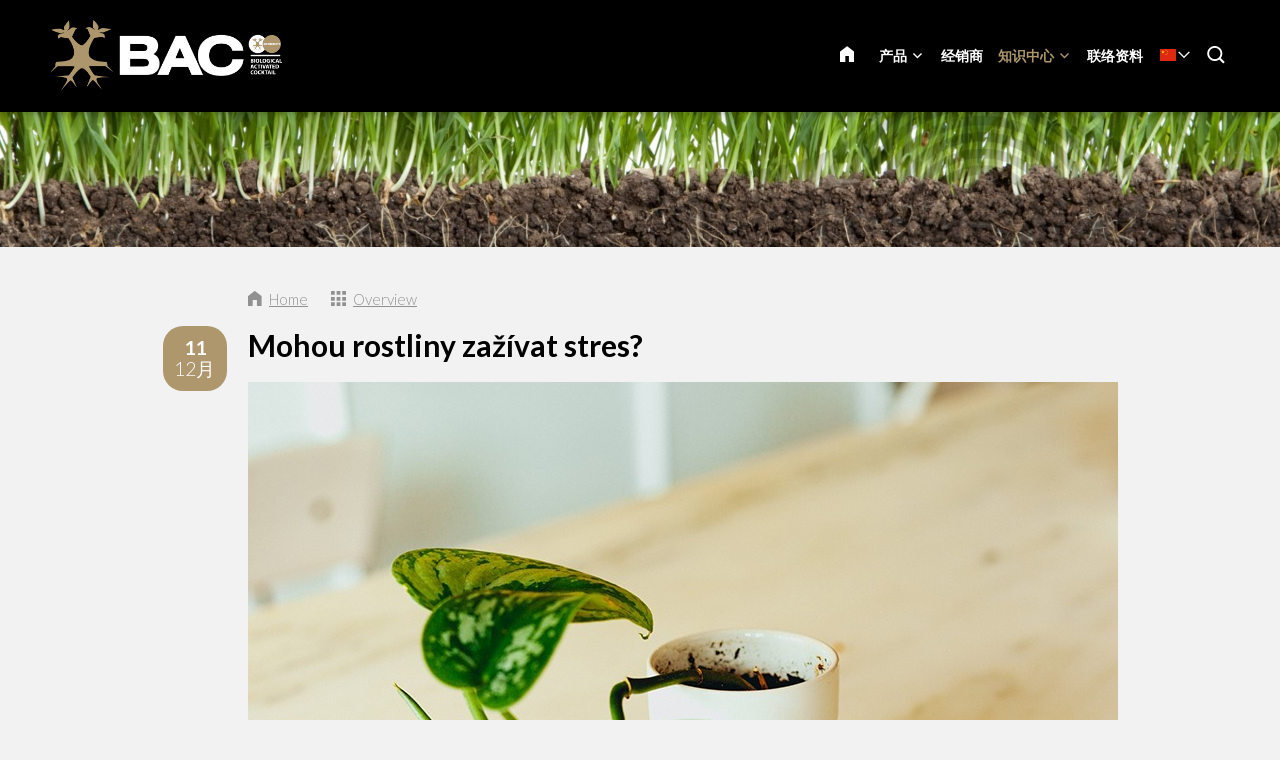

--- FILE ---
content_type: text/html; charset=UTF-8
request_url: https://www.bac-online.cn/%E7%9F%A5%E8%AF%86%E4%B8%AD%E5%BF%83/%E5%8D%9A%E5%AE%A2/4429-mohou-rostliny-zazivat-stres
body_size: 13721
content:
<!DOCTYPE html>
<!--[if lt IE 7 ]><html lang="zh" class="no-js ie6"><![endif]-->
<!--[if IE 7 ]><html lang="zh" class="no-js ie7"><![endif]-->
<!--[if IE 8 ]><html lang="zh" class="no-js ie8"></html><![endif]-->
<!--[if IE 9 ]><html lang="zh" class="no-js ie9"><![endif]-->
<!--[if (gt IE 9)|!(IE)]><!--><html lang="zh" class="no-js"><!--<![endif]-->
<head>

<script type='text/javascript' src='/ui/uibase/script/setcookie.js?r=2b0fb64fe3071088dc4630093935479cfe20b7f0'></script>
<meta itemprop="pb:time" content="1597581780">
<meta property="og:type" content="article">
<meta property="og:url" content="https://www.bac-online.cn/知识中心/博客/4429-mohou-rostliny-zazivat-stres">
<meta property="og:title" content="Mohou rostliny zažívat stres?">
<meta property="og:description" content="Rostlina může cítit stres, pokud bude vystavena nepříznivým podmínkám. Stres u rostlin je biologická reakce, kterou rostlina reaguje na situace, které negativně ovlivňují její zdraví. V tom jsou ...">
<meta property="og:image" content="https://www.bac-online.cn/l/library/download/urn:uuid:40eb73e3-d411-40cf-bdb2-02852cd8abc9/kunnen-planten-stress-blog-baconline.jpg?scaleType=3&amp;width=600&amp;height=315">
<meta property="og:image:width" content="600">
<meta property="og:image:height" content="315">
<meta property="article:published_time" content="2020-12-11T07:48:00+00:00">
<meta property="article:author" content="PromoVisique">
<link rel="canonical" href="https://www.bac-online.cn/知识中心/博客/4429-mohou-rostliny-zazivat-stres" />
 <meta name='generator' content='Procurios' />
	<meta charset="UTF-8" />

    <link href="https://fonts.googleapis.com/css?family=Lato:300,400,700" rel="stylesheet" media="screen" type="text/css">
    <link rel='stylesheet' type='text/css' media='screen' href='/cache/2l6hhv7w6k844.64bb620f8897.css' />
<link rel='stylesheet' type='text/css' media='screen' href='/cache/170aztzoaa643.64bb620f8897.css' />
<link rel='stylesheet' type='text/css' media='print' href='/cache/1b6g4cmt5tqq3.64bb620f8897.css' />
<meta http-equiv="X-UA-Compatible" content="IE=edge,chrome=1">
	<meta name='apple-mobile-web-app-capable' content='yes' />
	<link rel='apple-touch-icon-precomposed' href='/l/library/download/urn:uuid:97991275-131d-49b7-b8e7-dd5e2652191d/favicon-mobiel-bac-online.png?scaleType=3&height=57&width=57' sizes='57x57' />
	<link rel='apple-touch-icon-precomposed' href='/l/library/download/urn:uuid:97991275-131d-49b7-b8e7-dd5e2652191d/favicon-mobiel-bac-online.png?scaleType=3&height=72&width=72' sizes='72x72' />
	<link rel='apple-touch-icon-precomposed' href='/l/library/download/urn:uuid:97991275-131d-49b7-b8e7-dd5e2652191d/favicon-mobiel-bac-online.png?scaleType=3&height=144&width=144' sizes='114x114' />

	<title>Mohou rostliny zažívat stres? - BAC Online</title>
	<meta name='viewport' content='initial-scale=1,maximum-scale=1,user-scalable=no,width=device-width' />
	<meta name='author' content='BAC Online' />
	<link rel="publisher" href="" />
	<meta name="copyright" content="© 2026 - BAC Online" />
	<meta name="description" content="Rostlina může cítit stres, pokud bude vystavena nepříznivým podmínkám. Stres u rostlin je biologická reakce, kterou rostlina reaguje na situace, které n..." />
	
    <link rel="shortcut icon" href="/l/library/download/urn:uuid:58dd3353-b847-4a01-8923-fdb699c99ffa/bac-online-biologische-plantenvoeding.png" />
	<link rel='stylesheet' type='text/css' media='screen' href='/ui/uibase/style/pbutil.css?rev=936ee22c6760c7601820a01aadeb5a63a9c84a35' />
<script type='text/javascript' src='/ui/uibase/script/prototype/prototype-min.js?rev=2ce7626cd5fcfb3042f3ce6c532d9fd6b7e4e352'></script>
<script type='text/javascript' src='/ui/uibase/droplets/iframe-resizer/child.js?rev=8075597b7937271dad9679269aec91bcab7a61fc'></script>
<script type='text/javascript' src='/ui/uibase/script/pblib/pblib.js?rev=397cb9ef2e7dec4e026c879b0066f2807e007912'></script>

	
	<link rel='alternate' hreflang='ar' href='https://www.baconline.ma/%D8%A7%D9%84%D9%85%D8%AF%D9%88%D9%86%D8%A9/%D9%85%D8%B1%D9%83%D8%B2-%D8%A7%D9%84%D9%85%D8%B9%D8%B1%D9%81%D8%A9/4429-mohou-rostliny-zazivat-stres' />
	<link rel='alternate' hreflang='cs-CZ' href='https://www.baconline.cz/poradensk%C3%A9-centrum/blog/4429-mohou-rostliny-zazivat-stres' />
	<link rel='alternate' hreflang='da-DK' href='https://www.baconline.dk/ekspertisecentrum/blog/4429-mohou-rostliny-zazivat-stres' />
	<link rel='alternate' hreflang='de-DE' href='https://www.baconline.de/wissenszentrum/blog/4429-mohou-rostliny-zazivat-stres' />
	<link rel='alternate' hreflang='en-US' href='https://www.bacfertilizers.com/knowledge-centre/blog/4429-mohou-rostliny-zazivat-stres' />
	<link rel='alternate' hreflang='fr-FR' href='https://www.baconline.fr/centre-de-connaissances/blog/4429-mohou-rostliny-zazivat-stres' />
	<link rel='alternate' hreflang='he-IL' href='https://baconline.co.il/%D7%91%D7%9C%D7%95%D7%92/%D7%9E%D7%A8%D7%9B%D7%96-%D7%99%D7%93%D7%A2/4429-mohou-rostliny-zazivat-stres' />
	<link rel='alternate' hreflang='ja-JP' href='https://www.baconline.jp/%E3%83%8A%E3%83%AC%E3%83%83%E3%82%B8%E3%82%BB%E3%83%B3%E3%82%BF%E3%83%BC/%E3%83%96%E3%83%AD%E3%82%B0/4429-mohou-rostliny-zazivat-stres' />
	<link rel='alternate' hreflang='nl-NL' href='https://www.baconline.nl/kenniscentrum/blog/4429-mohou-rostliny-zazivat-stres' />
	<link rel='alternate' hreflang='pl-PL' href='https://www.bacfertilizers.pl/centrum-ekspertyzy/blog/4429-mohou-rostliny-zazivat-stres' />
	<link rel='alternate' hreflang='pt-PT' href='https://www.bac-online.pt/centro-de-conhecimento/blog/4429-mohou-rostliny-zazivat-stres' />
	<link rel='alternate' hreflang='ro-RO' href='https://www.baconline.ro/centrul-de-expertiz%C4%83/blog/4429-mohou-rostliny-zazivat-stres' />
	<link rel='alternate' hreflang='ru-RU' href='https://www.baconline.ru/%D1%86%D0%B5%D0%BD%D1%82%D1%80-%D0%B7%D0%BD%D0%B0%D0%BD%D0%B8%D0%B9/%D0%B1%D0%BB%D0%BE%D0%B3/4429-mohou-rostliny-zazivat-stres' />
	<link rel='alternate' hreflang='sq-AL' href='https://www.baconline.al/qendra-e-dijes/blog/4429-mohou-rostliny-zazivat-stres' />
	<link rel='alternate' hreflang='vi-VN' href='https://www.baconline.vn/trung-t%C3%A2m-ki%E1%BA%BFn-th%E1%BB%A9c/blog/4429-mohou-rostliny-zazivat-stres' />
	<link rel='alternate' hreflang='zh' href='https://www.bac-online.cn/%E7%9F%A5%E8%AF%86%E4%B8%AD%E5%BF%83/%E5%8D%9A%E5%AE%A2/4429-mohou-rostliny-zazivat-stres' />

<meta name='google-site-verification' content='3UaZ8Jyp65t1jVg42MgZWd6VRQDVaZ9AuZDfS6QaULQ' />
<!-- Google Analytics (GA4) -->
<script async src='https://www.googletagmanager.com/gtag/js?id=G-KSJQ0HWLCW'></script>
<script>window.dataLayer = window.dataLayer || [];function gtag(){dataLayer.push(arguments);}gtag('js', new Date());gtag('config', 'G-KSJQ0HWLCW');
</script>
<!-- End Google Analytics (GA4) -->

<script type='text/javascript'>var digitalData = {"page":{"attributes":{"PBSiteID":"920"},"pageInfo":{"pageID":"1296","pageName":"Mohou rostliny za\u017e\u00edvat stres?","language":"zh","breadCrumbs":["Home","Header-menu","\u77e5\u8bc6\u4e2d\u5fc3","Mohou rostliny za\u017e\u00edvat stres?"]}},"component":[{"componentInfo":{"componentID":"1255","componentName":"Header (Kenniscentrum)"},"attributes":{"componentType":"ONE Foto\/Slideshow 100%","componentModule":"Website"}},{"componentInfo":{"componentID":"3938","componentName":"\u535a\u5ba2"},"attributes":{"componentType":"NewsContent","componentModule":"Website"}},{"componentInfo":{"componentID":"3879","componentName":"Blog (Nieuws overzicht)"},"attributes":{"componentType":"NewsView","componentModule":"Website"}}],"cookiePolicy":{"acceptancePolicy":"optIn","cookieTypeCategory":{"tracking":"tracking","statistics":"tracking","external":"external","functional":"essential"},"allowedCookieTypes":{"functional":true,"preferences":true,"statistics":true,"tracking":true,"external":true}},"pageInstanceID":"production"}</script><script src="/ui/uibase/vendor/procurios/amdLoader/dist/amdLoader.js?rev=b1a6a7ceda19f51c6a18587a2b15ca17675e5d29" data-main data-rev="64bb620f8897"></script><link rel='stylesheet' media='screen' href='/files/mod_news/style/news.css?rev=b235ab143c1d612fe99090c80fdab78687ffaccd' type='text/css' />

	
</head>
<body id="default" class="body desktop-menu-fits   mod-news news-article  header-overlap border-radius-enabled navigation-in-caps  " data-header-height='110'>

	<!-- ProBaseSpider noIndex -->
	<div class="skip-links">
		<span>Skip links</span>
		<ul>
			<li><a href="#content">Jump to the content</a></li>
			<li><a href="#nav">Jump to the navigation</a></li>
		</ul>
	</div>
	<div class="mobile-nav">
		<div id="m-nav" class="mobile-nav-main">
			<ul><li class="nth-child1">                
            <a href="/">主页</a></li><li class="nth-child2">                
            <a href="/%E4%BA%A7%E5%93%81-products" class="sub">产品</a><ul><li class="nth-child1">                
            <a href="/%E6%9C%89%E6%9C%BA%E4%BA%A7%E5%93%81" class="sub">有机产品</a><ul><li class="nth-child1">                
            <a href="/%E6%9C%89%E6%9C%BA%E4%BA%A7%E5%93%81">有机产品</a></li><li class="nth-child2">                
            <a href="/%E6%9C%89%E6%9C%BA%E4%BA%A7%E5%93%81/%E5%BC%80%E8%8A%B1%E5%85%BB%E6%96%99">开花养料</a></li><li class="nth-child3">                
            <a href="/%E6%9C%89%E6%9C%BA%E4%BA%A7%E5%93%81/%E7%94%9F%E9%95%BF%E5%85%BB%E6%96%99">生长养料</a></li><li class="nth-child4">                
            <a href="/%E6%9C%89%E6%9C%BA%E4%BA%A7%E5%93%81/%E7%A3%B7%E9%92%BE%E5%A2%9E%E5%BC%BA%E5%89%82">磷钾增强剂</a></li><li class="nth-child5">                
            <a href="/%E6%9C%89%E6%9C%BA%E4%BA%A7%E5%93%81/%E6%A4%8D%E7%89%A9%E5%A2%9E%E5%BC%BA%E5%89%82">植物增强剂</a></li><li class="nth-child6 last">                
            <a href="/%E6%9C%89%E6%9C%BA%E4%BA%A7%E5%93%81/%E5%85%B6%E4%BB%96%E4%BA%A7%E5%93%81">其他产品</a></li></ul></li><li class="nth-child2">                
            <a href="/%E7%9F%BF%E7%89%A9%E4%BA%A7%E5%93%81" class="sub">矿物产品</a><ul><li class="nth-child1">                
            <a href="/%E7%9F%BF%E7%89%A9%E4%BA%A7%E5%93%81">矿物产品</a></li><li class="nth-child2">                
            <a href="/%E7%9F%BF%E7%89%A9%E4%BA%A7%E5%93%81/%E5%9C%9F%E5%A3%A4%E5%85%BB%E6%96%99">Aarde voeding</a></li><li class="nth-child3">                
            <a href="/%E7%9F%BF%E7%89%A9%E4%BA%A7%E5%93%81/%E6%A4%B0%E7%B3%A0%E5%85%BB%E6%96%99">Cocos voeding</a></li><li class="nth-child4">                
            <a href="/%E7%9F%BF%E7%89%A9%E4%BA%A7%E5%93%81/f1%E6%9E%81%E5%BA%A6%E5%A2%9E%E5%BC%BA%E5%89%82">F1极度增强剂</a></li><li class="nth-child5">                
            <a href="/%E7%9F%BF%E7%89%A9%E4%BA%A7%E5%93%81/%E6%B0%B4%E5%9F%B9%E5%85%BB%E6%96%99">Hydro voeding</a></li><li class="nth-child6 last">                
            <a href="/%E7%9F%BF%E7%89%A9%E4%BA%A7%E5%93%81/%E8%A1%A5%E5%85%85%E5%89%82">补充剂</a></li></ul></li><li class="nth-child3">                
            <a href="/%E6%A4%8D%E7%89%A9%E4%BF%83%E8%BF%9B%E5%89%82" class="sub">植物促进剂</a><ul><li class="nth-child1">                
            <a href="/%E6%A4%8D%E7%89%A9%E4%BF%83%E8%BF%9B%E5%89%82">植物促进剂</a></li><li class="nth-child2">                
            <a href="/%E6%A4%8D%E7%89%A9%E4%BF%83%E8%BF%9B%E5%89%82/%E6%9C%89%E6%9C%BA%E5%85%8B%E9%9A%86%E8%83%B6">有机克隆胶</a></li><li class="nth-child3">                
            <a href="/%E6%A4%8D%E7%89%A9%E4%BF%83%E8%BF%9B%E5%89%82/%E5%BC%80%E8%8A%B1%E4%BF%83%E8%BF%9B%E5%89%82">开花促进剂</a></li><li class="nth-child4">                
            <a href="/%E6%A4%8D%E7%89%A9%E4%BF%83%E8%BF%9B%E5%89%82/%E6%9C%89%E6%9C%BA%E5%9C%9F%E5%A3%A4%E6%94%B9%E8%89%AF%E5%89%82">有机土壤改良剂</a></li><li class="nth-child5">                
            <a href="/%E6%A4%8D%E7%89%A9%E4%BF%83%E8%BF%9B%E5%89%82/%E6%9C%89%E6%9C%BA%E6%A0%B9%E7%B3%BB%E4%BF%83%E8%BF%9B%E5%89%82%E2%80%8B">有机根系促进剂​</a></li><li class="nth-child6 last">                
            <a href="/%E6%A4%8D%E7%89%A9%E4%BF%83%E8%BF%9B%E5%89%82%E2%80%8B/x%E7%A7%8D%E5%AD%90%E5%A2%9E%E5%BC%BA%E5%89%82">X种子增强剂</a></li></ul></li><li class="nth-child4 last">                
            <a href="/%E7%BA%AF%E7%B4%A0%E9%A3%9F%E8%AE%A4%E8%AF%81%E4%BA%A7%E5%93%81">纯素食认证产品</a></li></ul></li><li class="nth-child3">                
            <a href="/%E7%BB%8F%E9%94%80%E5%95%86">经销商</a></li><li class="nth-child4 active">                
            <a href="/%E7%9F%A5%E8%AF%86%E4%B8%AD%E5%BF%83" class="sub">知识中心</a><ul><li class="nth-child1">                
            <a href="/%E7%9F%A5%E8%AF%86%E4%B8%AD%E5%BF%83/%E4%B8%8B%E8%BD%BD" class="sub">下载</a><ul><li class="nth-child1">                
            <a href="/%E7%9F%A5%E8%AF%86%E4%B8%AD%E5%BF%83/%E4%B8%8B%E8%BD%BD/%E5%9F%B9%E8%82%B2%E6%97%B6%E9%97%B4%E8%A1%A8">培育时间表</a></li><li class="nth-child2">                
            <a href="/%E7%9F%A5%E8%AF%86%E4%B8%AD%E5%BF%83/%E4%B8%8B%E8%BD%BD/%E5%AE%89%E5%85%A8%E8%AF%B4%E6%98%8E%E4%B9%A6">安全说明书</a></li><li class="nth-child3">                
            <a href="/%E7%9F%A5%E8%AF%86%E4%B8%AD%E5%BF%83/%E4%B8%8B%E8%BD%BD/%E4%BA%A7%E5%93%81%E5%9B%BE%E7%89%87">产品图片</a></li><li class="nth-child4">                
            <a href="/%E7%9F%A5%E8%AF%86%E4%B8%AD%E5%BF%83/%E4%B8%8B%E8%BD%BD/bac%E5%9C%A8%E7%BA%BF%E5%BE%BD%E6%A0%87%E5%92%8C%E4%BC%81%E4%B8%9A%E5%BD%A2%E8%B1%A1">BAC在线徽标和企业形象</a></li><li class="nth-child5">                
            <a href="/%E7%9F%A5%E8%AF%86%E4%B8%AD%E5%BF%83/%E4%B8%8B%E8%BD%BD/bac%E6%98%A5%E5%AD%A3%E4%BF%83%E9%94%80%E6%B4%BB%E5%8A%A8%E5%9B%BE%E7%89%87">BAC春季促销活动图片</a></li><li class="nth-child6">                
            <a href="/kenniscentrum/downloads/flyers">Flyers</a></li><li class="nth-child7 last">                
            <a href="/kenniscentrum/downloads/certificaten">Certificaten</a></li></ul></li><li class="nth-child2">                
            <a href="/%E7%9F%A5%E8%AF%86%E4%B8%AD%E5%BF%83/%E4%B8%AA%E4%BA%BA%E5%BB%BA%E8%AE%AE">个人建议</a></li><li class="nth-child3">                
            <a href="/%E7%9F%A5%E8%AF%86%E4%B8%AD%E5%BF%83/%E5%B8%B8%E8%A7%81%E9%97%AE%E9%A2%98">常见问题</a></li><li class="nth-child4 active last">                
            <a href="/%E7%9F%A5%E8%AF%86%E4%B8%AD%E5%BF%83/%E5%8D%9A%E5%AE%A2" aria-current="page">博客</a></li></ul></li><li class="nth-child5 last">                
            <a href="/%E8%81%94%E7%BB%9C%E8%B5%84%E6%96%99">联络资料</a></li></ul>
		</div>
		<div class="mobile__bottom">
			<div class='mobile__bottomBar'>
			
			<div class="mobile__languageContainer">
				<!-- ProBaseSpider noIndex noLinks --><div class="language-selector">
	<ul class="languageList">
								<li class="languageList__item ar first">
				<a href="https://www.baconline.ma/l/i18n/switch?ref=230%2Cnews_id_title%3D4429-mohou-rostliny-zazivat-stres&amp;_sig=3acf5f91059f9017d59ec9532f15277e25105109cf70db6f65565cdc6754669d" class='language__link'>
					<span class='language__originalName'>Arabic</span>
					<span class='language__code'>ar</span>
				</a>
			</li>
								<li class="languageList__item cs">
				<a href="https://www.baconline.cz/l/i18n/switch?ref=230%2Cnews_id_title%3D4429-mohou-rostliny-zazivat-stres&amp;_sig=3acf5f91059f9017d59ec9532f15277e25105109cf70db6f65565cdc6754669d" class='language__link'>
					<span class='language__originalName'>Czech</span>
					<span class='language__code'>cs</span>
				</a>
			</li>
								<li class="languageList__item da">
				<a href="https://www.baconline.dk/l/i18n/switch?ref=230%2Cnews_id_title%3D4429-mohou-rostliny-zazivat-stres&amp;_sig=3acf5f91059f9017d59ec9532f15277e25105109cf70db6f65565cdc6754669d" class='language__link'>
					<span class='language__originalName'>Danish</span>
					<span class='language__code'>da</span>
				</a>
			</li>
								<li class="languageList__item de">
				<a href="https://www.baconline.de/l/i18n/switch?ref=230%2Cnews_id_title%3D4429-mohou-rostliny-zazivat-stres&amp;_sig=3acf5f91059f9017d59ec9532f15277e25105109cf70db6f65565cdc6754669d" class='language__link'>
					<span class='language__originalName'>Deutsch</span>
					<span class='language__code'>de</span>
				</a>
			</li>
								<li class="languageList__item en">
				<a href="https://www.bacfertilizers.com/l/i18n/switch?ref=230%2Cnews_id_title%3D4429-mohou-rostliny-zazivat-stres&amp;_sig=3acf5f91059f9017d59ec9532f15277e25105109cf70db6f65565cdc6754669d" class='language__link'>
					<span class='language__originalName'>English</span>
					<span class='language__code'>en</span>
				</a>
			</li>
								<li class="languageList__item fr">
				<a href="https://www.baconline.fr/l/i18n/switch?ref=230%2Cnews_id_title%3D4429-mohou-rostliny-zazivat-stres&amp;_sig=3acf5f91059f9017d59ec9532f15277e25105109cf70db6f65565cdc6754669d" class='language__link'>
					<span class='language__originalName'>Français</span>
					<span class='language__code'>fr</span>
				</a>
			</li>
								<li class="languageList__item he">
				<a href="https://baconline.co.il/l/i18n/switch?ref=230%2Cnews_id_title%3D4429-mohou-rostliny-zazivat-stres&amp;_sig=3acf5f91059f9017d59ec9532f15277e25105109cf70db6f65565cdc6754669d" class='language__link'>
					<span class='language__originalName'>Hebrew</span>
					<span class='language__code'>he</span>
				</a>
			</li>
								<li class="languageList__item ja">
				<a href="https://www.baconline.jp/l/i18n/switch?ref=230%2Cnews_id_title%3D4429-mohou-rostliny-zazivat-stres&amp;_sig=3acf5f91059f9017d59ec9532f15277e25105109cf70db6f65565cdc6754669d" class='language__link'>
					<span class='language__originalName'>Japanese</span>
					<span class='language__code'>ja</span>
				</a>
			</li>
								<li class="languageList__item nl">
				<a href="https://www.baconline.nl/l/i18n/switch?ref=230%2Cnews_id_title%3D4429-mohou-rostliny-zazivat-stres&amp;_sig=3acf5f91059f9017d59ec9532f15277e25105109cf70db6f65565cdc6754669d" class='language__link'>
					<span class='language__originalName'>Nederlands</span>
					<span class='language__code'>nl</span>
				</a>
			</li>
								<li class="languageList__item pl">
				<a href="https://www.bacfertilizers.pl/l/i18n/switch?ref=230%2Cnews_id_title%3D4429-mohou-rostliny-zazivat-stres&amp;_sig=3acf5f91059f9017d59ec9532f15277e25105109cf70db6f65565cdc6754669d" class='language__link'>
					<span class='language__originalName'>Polski</span>
					<span class='language__code'>pl</span>
				</a>
			</li>
								<li class="languageList__item pt">
				<a href="https://www.bac-online.pt/l/i18n/switch?ref=230%2Cnews_id_title%3D4429-mohou-rostliny-zazivat-stres&amp;_sig=3acf5f91059f9017d59ec9532f15277e25105109cf70db6f65565cdc6754669d" class='language__link'>
					<span class='language__originalName'>Português</span>
					<span class='language__code'>pt</span>
				</a>
			</li>
								<li class="languageList__item ro">
				<a href="https://www.baconline.ro/l/i18n/switch?ref=230%2Cnews_id_title%3D4429-mohou-rostliny-zazivat-stres&amp;_sig=3acf5f91059f9017d59ec9532f15277e25105109cf70db6f65565cdc6754669d" class='language__link'>
					<span class='language__originalName'>Română</span>
					<span class='language__code'>ro</span>
				</a>
			</li>
								<li class="languageList__item ru">
				<a href="https://www.baconline.ru/l/i18n/switch?ref=230%2Cnews_id_title%3D4429-mohou-rostliny-zazivat-stres&amp;_sig=3acf5f91059f9017d59ec9532f15277e25105109cf70db6f65565cdc6754669d" class='language__link'>
					<span class='language__originalName'>Russian</span>
					<span class='language__code'>ru</span>
				</a>
			</li>
								<li class="languageList__item sq">
				<a href="https://www.baconline.al/l/i18n/switch?ref=230%2Cnews_id_title%3D4429-mohou-rostliny-zazivat-stres&amp;_sig=3acf5f91059f9017d59ec9532f15277e25105109cf70db6f65565cdc6754669d" class='language__link'>
					<span class='language__originalName'>Albanian</span>
					<span class='language__code'>sq</span>
				</a>
			</li>
								<li class="languageList__item vi">
				<a href="https://www.baconline.vn/l/i18n/switch?ref=230%2Cnews_id_title%3D4429-mohou-rostliny-zazivat-stres&amp;_sig=3acf5f91059f9017d59ec9532f15277e25105109cf70db6f65565cdc6754669d" class='language__link'>
					<span class='language__originalName'>Vietnamese</span>
					<span class='language__code'>vi</span>
				</a>
			</li>
								<li class="languageList__item zh current last">
				<a href="/知识中心/博客/4429-mohou-rostliny-zazivat-stres" class='language__link'>
					<span class='language__originalName'>Chinese</span>
					<span class='language__code'>zh</span>
				</a>
			</li>
			</ul>
																																																			<div class="current-language icon-down zh">
				<span class='language__originalName'>Chinese</span>
				<span class='language__code'>zh</span>
			</div>
			</div><!-- /ProBaseSpider -->
				<div class='mobile__languageOverlay'></div>
			</div>
			<div class="mobileSocialMedia">
				<ul class="mobileSocialMedia__icons">
					
					<li class="mobileSocialMedia__icon">
						<a class="mobileSocialMedia__iconLink icon-facebook" href="https://www.facebook.com/baconline.nl/" target="_blank"><span class="mobileSocialMedia__iconText">Facebook</span></a>
					</li>
					
					
					
					<li class="mobileSocialMedia__icon">
						<a class="mobileSocialMedia__iconLink icon-twitter-bird" href="https://twitter.com/BaconlineNl" target="_blank"><span class="mobileSocialMedia__iconText">Twitter</span></a>
					</li>
					
					
					<li class="mobileSocialMedia__icon">
						<a class="mobileSocialMedia__iconLink icon-linkedin" href="https://www.linkedin.com/company/bg-products-bv/" target="_blank"><span class="mobileSocialMedia__iconText">LinkedIn</span></a>
					</li>
					
					
				</ul>
			</div>
			</div>
		</div>
	</div>
	<div class="site-wrapper">
		<div class="header-wrapper header-sticky  has-language-selector has-search" id="header-wrapper">
			<div class="header" id="header">
				<div class="header-container">
					<div class="menu-toggle">
						<a class="toggle-main-mobile-nav" id="toggle-main-mobile-nav" href='/sitemap'>
                            <span class='toggle-main-mobile-nav-icon'>
                                <span class="bar-top"></span>
							    <span class="bar-mid"></span>
							    <span class="bar-bot"></span>
							    <span class="sr">Navigation</span>
                            </span>
						</a>
					</div>
					<div class="logo-container ">
						<a href="/" id="logo" class="logo" title="Back to the homepage">
                            <img class='logo-image logo-image-large'
                                 src="/l/library/download/urn:uuid:af9c64ae-4bc5-4e03-8d2c-5aab6da85f80/logo-bac-online.png?height=200"
                                 alt="BAC Online">
                            <img class='logo-image logo-image-small'
                                 src="/l/library/download/urn:uuid:af9c64ae-4bc5-4e03-8d2c-5aab6da85f80/logo-bac-online.png?height=76"
                                 alt="BAC Online">
						</a>
					</div>
					<div id="nav-main" class="nav nav-hor nav-main">
						<ul><li class="nth-child1">                
            <a href="/">主页</a></li><li class="nth-child2">                
            <a href="/%E4%BA%A7%E5%93%81-products" class="sub">产品</a><ul><li class="nth-child1">                
            <a href="/%E6%9C%89%E6%9C%BA%E4%BA%A7%E5%93%81" class="sub">有机产品</a><ul><li class="nth-child1">                
            <a href="/%E6%9C%89%E6%9C%BA%E4%BA%A7%E5%93%81">有机产品</a></li><li class="nth-child2">                
            <a href="/%E6%9C%89%E6%9C%BA%E4%BA%A7%E5%93%81/%E5%BC%80%E8%8A%B1%E5%85%BB%E6%96%99">开花养料</a></li><li class="nth-child3">                
            <a href="/%E6%9C%89%E6%9C%BA%E4%BA%A7%E5%93%81/%E7%94%9F%E9%95%BF%E5%85%BB%E6%96%99">生长养料</a></li><li class="nth-child4">                
            <a href="/%E6%9C%89%E6%9C%BA%E4%BA%A7%E5%93%81/%E7%A3%B7%E9%92%BE%E5%A2%9E%E5%BC%BA%E5%89%82">磷钾增强剂</a></li><li class="nth-child5">                
            <a href="/%E6%9C%89%E6%9C%BA%E4%BA%A7%E5%93%81/%E6%A4%8D%E7%89%A9%E5%A2%9E%E5%BC%BA%E5%89%82">植物增强剂</a></li><li class="nth-child6 last">                
            <a href="/%E6%9C%89%E6%9C%BA%E4%BA%A7%E5%93%81/%E5%85%B6%E4%BB%96%E4%BA%A7%E5%93%81">其他产品</a></li></ul></li><li class="nth-child2">                
            <a href="/%E7%9F%BF%E7%89%A9%E4%BA%A7%E5%93%81" class="sub">矿物产品</a><ul><li class="nth-child1">                
            <a href="/%E7%9F%BF%E7%89%A9%E4%BA%A7%E5%93%81">矿物产品</a></li><li class="nth-child2">                
            <a href="/%E7%9F%BF%E7%89%A9%E4%BA%A7%E5%93%81/%E5%9C%9F%E5%A3%A4%E5%85%BB%E6%96%99">Aarde voeding</a></li><li class="nth-child3">                
            <a href="/%E7%9F%BF%E7%89%A9%E4%BA%A7%E5%93%81/%E6%A4%B0%E7%B3%A0%E5%85%BB%E6%96%99">Cocos voeding</a></li><li class="nth-child4">                
            <a href="/%E7%9F%BF%E7%89%A9%E4%BA%A7%E5%93%81/f1%E6%9E%81%E5%BA%A6%E5%A2%9E%E5%BC%BA%E5%89%82">F1极度增强剂</a></li><li class="nth-child5">                
            <a href="/%E7%9F%BF%E7%89%A9%E4%BA%A7%E5%93%81/%E6%B0%B4%E5%9F%B9%E5%85%BB%E6%96%99">Hydro voeding</a></li><li class="nth-child6 last">                
            <a href="/%E7%9F%BF%E7%89%A9%E4%BA%A7%E5%93%81/%E8%A1%A5%E5%85%85%E5%89%82">补充剂</a></li></ul></li><li class="nth-child3">                
            <a href="/%E6%A4%8D%E7%89%A9%E4%BF%83%E8%BF%9B%E5%89%82" class="sub">植物促进剂</a><ul><li class="nth-child1">                
            <a href="/%E6%A4%8D%E7%89%A9%E4%BF%83%E8%BF%9B%E5%89%82">植物促进剂</a></li><li class="nth-child2">                
            <a href="/%E6%A4%8D%E7%89%A9%E4%BF%83%E8%BF%9B%E5%89%82/%E6%9C%89%E6%9C%BA%E5%85%8B%E9%9A%86%E8%83%B6">有机克隆胶</a></li><li class="nth-child3">                
            <a href="/%E6%A4%8D%E7%89%A9%E4%BF%83%E8%BF%9B%E5%89%82/%E5%BC%80%E8%8A%B1%E4%BF%83%E8%BF%9B%E5%89%82">开花促进剂</a></li><li class="nth-child4">                
            <a href="/%E6%A4%8D%E7%89%A9%E4%BF%83%E8%BF%9B%E5%89%82/%E6%9C%89%E6%9C%BA%E5%9C%9F%E5%A3%A4%E6%94%B9%E8%89%AF%E5%89%82">有机土壤改良剂</a></li><li class="nth-child5">                
            <a href="/%E6%A4%8D%E7%89%A9%E4%BF%83%E8%BF%9B%E5%89%82/%E6%9C%89%E6%9C%BA%E6%A0%B9%E7%B3%BB%E4%BF%83%E8%BF%9B%E5%89%82%E2%80%8B">有机根系促进剂​</a></li><li class="nth-child6 last">                
            <a href="/%E6%A4%8D%E7%89%A9%E4%BF%83%E8%BF%9B%E5%89%82%E2%80%8B/x%E7%A7%8D%E5%AD%90%E5%A2%9E%E5%BC%BA%E5%89%82">X种子增强剂</a></li></ul></li><li class="nth-child4 last">                
            <a href="/%E7%BA%AF%E7%B4%A0%E9%A3%9F%E8%AE%A4%E8%AF%81%E4%BA%A7%E5%93%81">纯素食认证产品</a></li></ul></li><li class="nth-child3">                
            <a href="/%E7%BB%8F%E9%94%80%E5%95%86">经销商</a></li><li class="nth-child4 active">                
            <a href="/%E7%9F%A5%E8%AF%86%E4%B8%AD%E5%BF%83" class="sub">知识中心</a><ul><li class="nth-child1">                
            <a href="/%E7%9F%A5%E8%AF%86%E4%B8%AD%E5%BF%83/%E4%B8%8B%E8%BD%BD" class="sub">下载</a><ul><li class="nth-child1">                
            <a href="/%E7%9F%A5%E8%AF%86%E4%B8%AD%E5%BF%83/%E4%B8%8B%E8%BD%BD/%E5%9F%B9%E8%82%B2%E6%97%B6%E9%97%B4%E8%A1%A8">培育时间表</a></li><li class="nth-child2">                
            <a href="/%E7%9F%A5%E8%AF%86%E4%B8%AD%E5%BF%83/%E4%B8%8B%E8%BD%BD/%E5%AE%89%E5%85%A8%E8%AF%B4%E6%98%8E%E4%B9%A6">安全说明书</a></li><li class="nth-child3">                
            <a href="/%E7%9F%A5%E8%AF%86%E4%B8%AD%E5%BF%83/%E4%B8%8B%E8%BD%BD/%E4%BA%A7%E5%93%81%E5%9B%BE%E7%89%87">产品图片</a></li><li class="nth-child4">                
            <a href="/%E7%9F%A5%E8%AF%86%E4%B8%AD%E5%BF%83/%E4%B8%8B%E8%BD%BD/bac%E5%9C%A8%E7%BA%BF%E5%BE%BD%E6%A0%87%E5%92%8C%E4%BC%81%E4%B8%9A%E5%BD%A2%E8%B1%A1">BAC在线徽标和企业形象</a></li><li class="nth-child5">                
            <a href="/%E7%9F%A5%E8%AF%86%E4%B8%AD%E5%BF%83/%E4%B8%8B%E8%BD%BD/bac%E6%98%A5%E5%AD%A3%E4%BF%83%E9%94%80%E6%B4%BB%E5%8A%A8%E5%9B%BE%E7%89%87">BAC春季促销活动图片</a></li><li class="nth-child6">                
            <a href="/kenniscentrum/downloads/flyers">Flyers</a></li><li class="nth-child7 last">                
            <a href="/kenniscentrum/downloads/certificaten">Certificaten</a></li></ul></li><li class="nth-child2">                
            <a href="/%E7%9F%A5%E8%AF%86%E4%B8%AD%E5%BF%83/%E4%B8%AA%E4%BA%BA%E5%BB%BA%E8%AE%AE">个人建议</a></li><li class="nth-child3">                
            <a href="/%E7%9F%A5%E8%AF%86%E4%B8%AD%E5%BF%83/%E5%B8%B8%E8%A7%81%E9%97%AE%E9%A2%98">常见问题</a></li><li class="nth-child4 active last">                
            <a href="/%E7%9F%A5%E8%AF%86%E4%B8%AD%E5%BF%83/%E5%8D%9A%E5%AE%A2" aria-current="page">博客</a></li></ul></li><li class="nth-child5 last">                
            <a href="/%E8%81%94%E7%BB%9C%E8%B5%84%E6%96%99">联络资料</a></li></ul>
					</div>
					
					<div class="language-container">
						<!-- ProBaseSpider noIndex noLinks --><div class="language-selector">
	<ul class="languageList">
								<li class="languageList__item ar first">
				<a href="https://www.baconline.ma/l/i18n/switch?ref=230%2Cnews_id_title%3D4429-mohou-rostliny-zazivat-stres&amp;_sig=3acf5f91059f9017d59ec9532f15277e25105109cf70db6f65565cdc6754669d" class='language__link'>
					<span class='language__originalName'>Arabic</span>
					<span class='language__code'>ar</span>
				</a>
			</li>
								<li class="languageList__item cs">
				<a href="https://www.baconline.cz/l/i18n/switch?ref=230%2Cnews_id_title%3D4429-mohou-rostliny-zazivat-stres&amp;_sig=3acf5f91059f9017d59ec9532f15277e25105109cf70db6f65565cdc6754669d" class='language__link'>
					<span class='language__originalName'>Czech</span>
					<span class='language__code'>cs</span>
				</a>
			</li>
								<li class="languageList__item da">
				<a href="https://www.baconline.dk/l/i18n/switch?ref=230%2Cnews_id_title%3D4429-mohou-rostliny-zazivat-stres&amp;_sig=3acf5f91059f9017d59ec9532f15277e25105109cf70db6f65565cdc6754669d" class='language__link'>
					<span class='language__originalName'>Danish</span>
					<span class='language__code'>da</span>
				</a>
			</li>
								<li class="languageList__item de">
				<a href="https://www.baconline.de/l/i18n/switch?ref=230%2Cnews_id_title%3D4429-mohou-rostliny-zazivat-stres&amp;_sig=3acf5f91059f9017d59ec9532f15277e25105109cf70db6f65565cdc6754669d" class='language__link'>
					<span class='language__originalName'>Deutsch</span>
					<span class='language__code'>de</span>
				</a>
			</li>
								<li class="languageList__item en">
				<a href="https://www.bacfertilizers.com/l/i18n/switch?ref=230%2Cnews_id_title%3D4429-mohou-rostliny-zazivat-stres&amp;_sig=3acf5f91059f9017d59ec9532f15277e25105109cf70db6f65565cdc6754669d" class='language__link'>
					<span class='language__originalName'>English</span>
					<span class='language__code'>en</span>
				</a>
			</li>
								<li class="languageList__item fr">
				<a href="https://www.baconline.fr/l/i18n/switch?ref=230%2Cnews_id_title%3D4429-mohou-rostliny-zazivat-stres&amp;_sig=3acf5f91059f9017d59ec9532f15277e25105109cf70db6f65565cdc6754669d" class='language__link'>
					<span class='language__originalName'>Français</span>
					<span class='language__code'>fr</span>
				</a>
			</li>
								<li class="languageList__item he">
				<a href="https://baconline.co.il/l/i18n/switch?ref=230%2Cnews_id_title%3D4429-mohou-rostliny-zazivat-stres&amp;_sig=3acf5f91059f9017d59ec9532f15277e25105109cf70db6f65565cdc6754669d" class='language__link'>
					<span class='language__originalName'>Hebrew</span>
					<span class='language__code'>he</span>
				</a>
			</li>
								<li class="languageList__item ja">
				<a href="https://www.baconline.jp/l/i18n/switch?ref=230%2Cnews_id_title%3D4429-mohou-rostliny-zazivat-stres&amp;_sig=3acf5f91059f9017d59ec9532f15277e25105109cf70db6f65565cdc6754669d" class='language__link'>
					<span class='language__originalName'>Japanese</span>
					<span class='language__code'>ja</span>
				</a>
			</li>
								<li class="languageList__item nl">
				<a href="https://www.baconline.nl/l/i18n/switch?ref=230%2Cnews_id_title%3D4429-mohou-rostliny-zazivat-stres&amp;_sig=3acf5f91059f9017d59ec9532f15277e25105109cf70db6f65565cdc6754669d" class='language__link'>
					<span class='language__originalName'>Nederlands</span>
					<span class='language__code'>nl</span>
				</a>
			</li>
								<li class="languageList__item pl">
				<a href="https://www.bacfertilizers.pl/l/i18n/switch?ref=230%2Cnews_id_title%3D4429-mohou-rostliny-zazivat-stres&amp;_sig=3acf5f91059f9017d59ec9532f15277e25105109cf70db6f65565cdc6754669d" class='language__link'>
					<span class='language__originalName'>Polski</span>
					<span class='language__code'>pl</span>
				</a>
			</li>
								<li class="languageList__item pt">
				<a href="https://www.bac-online.pt/l/i18n/switch?ref=230%2Cnews_id_title%3D4429-mohou-rostliny-zazivat-stres&amp;_sig=3acf5f91059f9017d59ec9532f15277e25105109cf70db6f65565cdc6754669d" class='language__link'>
					<span class='language__originalName'>Português</span>
					<span class='language__code'>pt</span>
				</a>
			</li>
								<li class="languageList__item ro">
				<a href="https://www.baconline.ro/l/i18n/switch?ref=230%2Cnews_id_title%3D4429-mohou-rostliny-zazivat-stres&amp;_sig=3acf5f91059f9017d59ec9532f15277e25105109cf70db6f65565cdc6754669d" class='language__link'>
					<span class='language__originalName'>Română</span>
					<span class='language__code'>ro</span>
				</a>
			</li>
								<li class="languageList__item ru">
				<a href="https://www.baconline.ru/l/i18n/switch?ref=230%2Cnews_id_title%3D4429-mohou-rostliny-zazivat-stres&amp;_sig=3acf5f91059f9017d59ec9532f15277e25105109cf70db6f65565cdc6754669d" class='language__link'>
					<span class='language__originalName'>Russian</span>
					<span class='language__code'>ru</span>
				</a>
			</li>
								<li class="languageList__item sq">
				<a href="https://www.baconline.al/l/i18n/switch?ref=230%2Cnews_id_title%3D4429-mohou-rostliny-zazivat-stres&amp;_sig=3acf5f91059f9017d59ec9532f15277e25105109cf70db6f65565cdc6754669d" class='language__link'>
					<span class='language__originalName'>Albanian</span>
					<span class='language__code'>sq</span>
				</a>
			</li>
								<li class="languageList__item vi">
				<a href="https://www.baconline.vn/l/i18n/switch?ref=230%2Cnews_id_title%3D4429-mohou-rostliny-zazivat-stres&amp;_sig=3acf5f91059f9017d59ec9532f15277e25105109cf70db6f65565cdc6754669d" class='language__link'>
					<span class='language__originalName'>Vietnamese</span>
					<span class='language__code'>vi</span>
				</a>
			</li>
								<li class="languageList__item zh current last">
				<a href="/知识中心/博客/4429-mohou-rostliny-zazivat-stres" class='language__link'>
					<span class='language__originalName'>Chinese</span>
					<span class='language__code'>zh</span>
				</a>
			</li>
			</ul>
																																																			<div class="current-language icon-down zh">
				<span class='language__originalName'>Chinese</span>
				<span class='language__code'>zh</span>
			</div>
			</div><!-- /ProBaseSpider -->
					</div>
					<a href="#"  class="alertIcon"><img src="/l/library/download/urn:uuid:9e2ebbb1-3d2a-4229-88e0-4c79d65d24a3/language-switch-icon.svg" alt='Notification icon' /></a>
					
					<div class="search-container">
						<div class="search-toggleContainer">
							<a class='search-toggle' href='/k/searchengine' id="toggle-search">
								<span class="sr">Search</span>
							</a>
						</div>
						<div class='search'>
							
            <!-- ProBaseSpider noIndex -->
            <form method='get' action='/k/searchengine' id='quick-search' class='quickSearch'>
            <fieldset><label for='searchfield'>Frontend search: </label>
            <input id='searchfield' type='text' name='q' value='' />
            <button type='submit'><span class='inner-button'>Frontend search</span></button></fieldset></form>
            <!-- /ProBaseSpider -->
						</div>
					</div>
				</div>
			</div>
		</div>
		<div class="main-container">
			<div class="main wrapper clearfix">
				<div id="content" class="content">
					
					<!-- /ProBaseSpider -->
					
					<div
    id='art_1255'
    class='article article_1 article_odd article_first'
    >
        <div class='article_content article_static article_template'><style type="text/css">
    .at-is-1750185471 {
            background-color: #ebebeb;
        }
    .at-is-1750185471 .at-is-images,
    .at-is-1750185471 .at-is-images li {
        max-height: 370px;
    }

</style>
<div class="at-is at-is-1750185471 at-one no-animation" ><div class="at-is-images at-images"><ul><li alt="" class="at-is-image at-image at-image-1  show" data-id="1750185471"><img srcset='/l/library/download/urn:uuid:d62790c5-7f82-437d-acc4-e544b7e77d35/header-minerale-producten-3.jpg?scaleType=6&width=1920&height=370 1920w,
                                 /l/library/download/urn:uuid:d62790c5-7f82-437d-acc4-e544b7e77d35/header-minerale-producten-3.jpg?scaleType=6&width=1536&height=492 1536w,
                                 /l/library/download/urn:uuid:d62790c5-7f82-437d-acc4-e544b7e77d35/header-minerale-producten-3.jpg?scaleType=6&width=1280&height=248 1280w,
                                 /l/library/download/urn:uuid:d62790c5-7f82-437d-acc4-e544b7e77d35/header-minerale-producten-3.jpg?scaleType=6&width=960&height=370 960w,
                                 /l/library/download/urn:uuid:d62790c5-7f82-437d-acc4-e544b7e77d35/header-minerale-producten-3.jpg?scaleType=6&width=768&height=248 768w,
                                 /l/library/download/urn:uuid:d62790c5-7f82-437d-acc4-e544b7e77d35/header-minerale-producten-3.jpg?scaleType=6&width=480&height=185 480w'
                         sizes='(min-width: 1280px) 1920px,
                                (min-width: 768px) 1280px,
                                (min-width: 480px) 768px,
                                100vw'
                         src='/l/library/download/urn:uuid:d62790c5-7f82-437d-acc4-e544b7e77d35/header-minerale-producten-3.jpg?scaleType=6&width=1280&height=248'
                         alt='Header-kenniscentrum-1.jpg'
                    /></li></ul></div></div></div>
</div><div
    id='art_3879'
    class='article article_2 article_even article_last'
    >
        <div class='article_content article_dynamic'><p class='newsitem-back'><a href='/%E7%9F%A5%E8%AF%86%E4%B8%AD%E5%BF%83/%E5%8D%9A%E5%AE%A2'>&laquo; Zadní</a></p>        <div class='newsitem odd first last'>
        
        <h1 class='newsitemtitle'>Mohou rostliny zažívat stres?</h1>
        <div class='introduction'><img src='/l/library/download/urn:uuid:40eb73e3-d411-40cf-bdb2-02852cd8abc9/kunnen-planten-stress-blog-baconline.jpg?scaleType=3&amp;width=870' alt='Kunnen planten stress.. - Blog' class='largeNewsImage' /><span class='date'>11 12月</span>             <p></p></div>
        <div class='fullstory'><p dir="ltr">Rostlina může c&iacute;tit stres, pokud bude vystavena nepř&iacute;zniv&yacute;m podm&iacute;nk&aacute;m. Stres u rostlin je biologick&aacute; reakce, kterou rostlina reaguje na situace, kter&eacute; negativně ovlivňuj&iacute; jej&iacute; zdrav&iacute;. V tom jsou rostliny opravdu dobr&eacute;. Maj&iacute; vyvinut&eacute; nejrůzněj&scaron;&iacute; obrann&eacute; mechanismy proti &scaron;kodliv&yacute;m pl&iacute;sn&iacute;m, suchu, horku, chladu a &scaron;kůdcům. T&iacute;mto způsobem je jim dař&iacute; přež&iacute;t.&nbsp;</p>
<p dir="ltr">Vy jako pěstitel můžete rostlině nab&iacute;dnout podporu v boji s faktory stresu, aby optim&aacute;lně kvetla a přinesla dobrou &uacute;rodu. V tomto čl&aacute;nku se dozv&iacute;te v&iacute;ce o 7 faktorech stresu.</p>
<h3 dir="ltr">Faktor stresu 1. Nedostatečn&aacute; nebo nadměrn&aacute; z&aacute;livka</h3>
<p dir="ltr">Tento faktor stresu pozn&aacute;te podle uvadnut&iacute;. Je důležit&eacute;, abyste přesně věděli, kolik vody kter&aacute; rostlina potřebuje, což se u každ&eacute;ho druhu li&scaron;&iacute;. V na&scaron;em blogu &bdquo;<a href="https://www.baconline.cz/poradensk%C3%A9-centrum/blog/4132-kolik-vody-pot%C5%99ebuj%C3%AD-moje-rostliny-5-tip%C5%AF">Kolik vody potřebuj&iacute; m&eacute; rostliny</a>?&ldquo; najdete tipy, jak určit množstv&iacute; vody a co je třeba udělat, pokud va&scaron;e rostlina dostala nadměrnou nebo nedostatečnou z&aacute;livku.&nbsp;</p>
<h3 dir="ltr">Faktor stresu 2. Nespr&aacute;vn&eacute; um&iacute;stěn&iacute;</h3>
<p dir="ltr">Univerz&aacute;ln&iacute; um&iacute;stěn&iacute; neexistuje. Každ&yacute; druh m&aacute; jin&eacute; n&aacute;roky. Jeden druh potřebuje např&iacute;klad v&iacute;ce světla nebo vy&scaron;&scaron;&iacute; teplotu než jin&yacute; druh. Předem si zkontrolujte tyto n&aacute;roky, abyste rostlinu postavili na to spr&aacute;vn&eacute; m&iacute;sto.<br /><br />Jak zjist&iacute;te, že va&scaron;e rostlina stoj&iacute; na nespr&aacute;vn&eacute;m m&iacute;stě? Pokud se na listech začnou objevovat hněd&eacute; nebo čern&eacute; skvrny, nach&aacute;z&iacute; se rostlina v př&iacute;li&scaron; tepl&eacute;m nebo such&eacute;m prostřed&iacute;. Začaly rostlině padat listy? Pak je okoln&iacute; teplota př&iacute;li&scaron; n&iacute;zk&aacute; nebo rostlina stoj&iacute; v průvanu. Dřevěn&aacute; podložka pod květin&aacute;čem zajist&iacute; extra ochranu. M&aacute; rostlina zažloutl&eacute; &scaron;pičky? Je možn&eacute;, že stoj&iacute; v př&iacute;li&scaron; chladn&eacute;m prostřed&iacute;. M&aacute; rostlina slab&eacute; stonky? Pak jste ji um&iacute;stili na př&iacute;li&scaron; tmav&eacute; m&iacute;sto.<br /><br />Stres může způsobit i to, pokud rostliny najednou přem&iacute;st&iacute;te z interi&eacute;ru ven. Doporučujeme v&aacute;m postavit jim nejprve př&iacute;stře&scaron;ek, aby přechod nebyl tak drastick&yacute;.</p>
<h3 dir="ltr">Faktor stresu 3. Nedostatek živin</h3>
<p dir="ltr">Pokud listy rostliny změn&iacute; barvu, obvykle se jedn&aacute; o nedostatek živin. V&yacute;živa rostlin obsahuje stopov&eacute; prvky, kter&eacute; zaji&scaron;ťuj&iacute; růst a fungov&aacute;n&iacute; určit&yacute;ch funkc&iacute;. Pokud rostlina dostane př&iacute;li&scaron; m&aacute;lo nebo naopak př&iacute;li&scaron; mnoho těchto prvků, může to pro ni b&yacute;t &scaron;kodliv&eacute;. V na&scaron;em blogu &bdquo;<a href="https://www.baconline.cz/poradensk%C3%A9-centrum/blog/4207-co-jsou-stopov%C3%A9-prvky">Co jsou stopov&eacute; prvky</a>?&ldquo; se dozv&iacute;te v&iacute;ce. Pokud jste př&iacute;sun stopov&yacute;ch prvků upravili, ale zbarven&iacute; nezmizelo, může j&iacute;t rovněž o probl&eacute;m s <a href="https://www.baconline.cz/poradensk%C3%A9-centrum/blog/3157-pro%C4%8D-je-kyselost-p%C5%AFdy-d%C5%AFle%C5%BEit%C3%A1">hodnotou pH</a> neboli se stupněm kyselosti. Hodnotu pH můžete měnit pomoc&iacute; produktů <a href="https://www.baconline.cz/miner%C3%A1ln%C3%AD-v%C3%BDrobky/p%C5%99%C3%ADdavn%C3%A9-l%C3%A1tky/ph-">pH-</a> a <a href="https://www.baconline.cz/miner%C3%A1ln%C3%AD-v%C3%BDrobky/p%C5%99%C3%ADdavn%C3%A9-l%C3%A1tky/ph+">pH+</a>, kter&eacute; najdete v na&scaron;em sortimentu.</p>
<h3 dir="ltr">Faktor stresu 4. Př&iacute;li&scaron; such&yacute; vzduch</h3>
<p dir="ltr">V zimě je vzduch su&scaron;&scaron;&iacute;. Listy mohou vyschnout a b&yacute;t pokryty vrstvou prachu. Rostlina pak nemůže absorbovat dostatek světla. Pravidelně odstraňujte prach, např&iacute;klad vlhk&yacute;m hadř&iacute;kem.</p>
<h3 dir="ltr">Faktor stresu 5. Př&iacute;li&scaron; vysok&aacute; vlhkost vzduchu</h3>
<p dir="ltr">Pokud je vlhkost vzduchu př&iacute;li&scaron; vysok&aacute;, rostlina nemůže odv&aacute;dět vodn&iacute; p&aacute;ry. To nen&iacute; dobr&eacute;, neboť potom v kořenech nezb&yacute;v&aacute; m&iacute;sto na vstřeb&aacute;v&aacute;n&iacute; nov&yacute;ch živin. Doporučujeme v&aacute;m použ&iacute;vat kvalitn&iacute; ods&aacute;vač, ventil&aacute;tor nebo odvlhčovač vzduchu.&nbsp;</p>
<h3 dir="ltr">Faktor stresu 6. Přesazen&iacute;</h3>
<p dir="ltr">Přesazen&iacute; pro rostlinu představuje v&yacute;znamn&yacute; z&aacute;sah. Ocitne se v nov&eacute;m prostřed&iacute;, mus&iacute; si zvyknout na novou půdu a ztrat&iacute; kořeny. Rostlině z toho mohou zač&iacute;t žloutnout nebo opad&aacute;vat listy. Pokud zajist&iacute;te, že půda obsahuje spr&aacute;vn&eacute; živiny, nemůže se nic st&aacute;t. Po nějak&eacute; době si rostlina obvykle zvykne na nov&eacute; prostřed&iacute; a bude d&aacute;le růst.</p>
<h3 dir="ltr">Faktor stresu 7. Choroby a &scaron;kůdci</h3>
<p dir="ltr">Rostlinu mohou tak&eacute; postihnout choroby nebo &scaron;kůdci. Může se jednat o <a href="https://www.baconline.cz/poradensk%C3%A9-centrum/blog/3469-kter%C3%A9-pl%C3%ADsn%C4%9B-jsou-dobr%C3%A9-a-kter%C3%A9-%C5%A1patn%C3%A9">&scaron;kodliv&eacute; pl&iacute;sně</a>, <a href="https://www.baconline.cz/poradensk%C3%A9-centrum/blog/3471-co-d%C4%9Blat-kdy%C5%BE-uhn%C3%ADv%C3%A1-ko%C5%99en">hnilobu kořenů</a> nebo napaden&iacute; hmyzem. V př&iacute;padě napaden&iacute; hmyzem v&aacute;m doporučujeme přem&iacute;stit rostlinu stranou od ostatn&iacute;ch rostlin a <a href="https://www.baconline.cz/kontaktovat">kontaktovat</a> n&aacute;s. V&iacute;ce informac&iacute; najdete v blogu &bdquo;<a href="https://www.baconline.cz/poradensk%C3%A9-centrum/blog/4249-jak-poznam-ze-je-moje-rostlina-zdrava-3-faktory">Jak pozn&aacute;m, že je moje rostlina zdrav&aacute;</a>&ldquo;.<br /><br />Společnost BAC m&aacute; ve sv&eacute;m sortimentu různ&eacute; produkty, kter&eacute; mohou udržet va&scaron;e rostliny zdrav&eacute;. Je to např&iacute;klad <a href="https://www.baconline.cz/miner%C3%A1ln%C3%AD-v%C3%BDrobky/p%C5%99%C3%ADdavn%C3%A9-l%C3%A1tky/silica-power">Silica Power</a>. Tento křem&iacute;kov&yacute; booster aktivuje půdn&iacute; život a posiluje rostlinn&eacute; buňky. Va&scaron;e rostlina si tak buduje odolnost vůči &scaron;kůdcům a chorob&aacute;m.</p>
<h3 dir="ltr">Chcete poradit osobně?</h3>
<p dir="ltr">Chtěli byste si promluvit s odborn&iacute;kem o podm&iacute;nk&aacute;ch, ve kter&yacute;ch va&scaron;e rostlina roste? <a href="https://www.baconline.cz/poradensk%C3%A9-centrum/chcete-poradit-osobn%C4%9B">Položte svůj dotaz</a>.</p>
<p></p></div>
        
        <div class='separator'></div>
        </div><p class='newsitem-back'><a href='/%E7%9F%A5%E8%AF%86%E4%B8%AD%E5%BF%83/%E5%8D%9A%E5%AE%A2'>&laquo; Zadní</a></p></div>
</div>
					<!-- ProBaseSpider noIndex -->
				</div>
			</div>
			<div class='mobileContactInfo'>
				<ul class='mobileContactInfo__options'>
                    <li class='mobileContactInfo__item'>
						<a class="mobileContactInfo__link mobileContactInfo__link--call" href="tel:+31 (0)182 687 530">
							<span class="icon icon-phone"></span>
							<span class="sr">Call</span>
						</a>
					</li>
                    <li class='mobileContactInfo__item'>
						<a class="mobileContactInfo__link mobileContactInfo__link--mail" href="mailto:info@baconline.nl">
							<span class="icon icon-mail"></span>
							<span class="sr">Mail</span>
						</a>
					</li>
                    
				</ul>
				<button class='mobileContactInfo__button'>
					<span class="mobileContactInfo__icon icon icon-plus"></span>
					<span class="sr">Show contact information</span>
				</button>
			</div>
			<div class='mobileContactInfo__overlay'></div>
			<a href="#default" class="scroll-to-top"><span class="scroll-to-top-text">Scroll to top</span><span class="icon-after-up"></span></a>
		</div>
		<div class="footer-wrapper">
			<div
    id='art_3837'
    class='article '
    >
        <div class='article_content article_dynamic'><style>
    #art_3837 {
        display: none;
    }
    
    .language-container .language-selector .languageList {
        top: 8px;
        left: 8px;
        width: 75px;
        padding: 0;
        line-height: 0;
    }
    .language-container .language-selector .languageList .languageList__item {
        display: inline-block;
        width: 35px;
        margin-top: 0;
        padding: 8px 0;
        
    }
    .language-container .language-selector .language__link {
        height: 12px;
    }
    .language-container .language-selector .language__originalName {
        background-position: 8px -2px;
    }
    .language-container .language-selector .language__code {
        display: none;
    }
    
    .language-selector .cl .language__originalName {
        background-image: url(/l/library/download/urn:uuid:7b2bbb5d-d2e0-49e9-bf3c-91d87d2b084d/cl.svg);
    }
    .language-selector .ca .language__originalName {
        background-image: url(/l/library/download/urn:uuid:97a25c64-23e7-4f49-ba27-13b5d5ef641d/ca-v2.svg);
    }
    .language-selector .au .language__originalName {
        background-image: url(/l/library/download/urn:uuid:e7b1a8d8-fcc5-4476-8372-c652724a3303/flag_of_australia.svg);
    }
	.language-selector .us .language__originalName {
        background-image: url(/l/library/download/urn:uuid:45c03893-ce0a-4730-a913-e37e4fa5752e/us.svg);
    }
    .language-selector .es .language__originalName {
        background-image: url(/ui/one/img/flag/es.svg);
    }
    .language-selector .it .language__originalName {
        background-image: url(/ui/one/img/flag/it.svg);
    }
</style>

<script>
    
    function openLanguageSwitch() {
        var languageSelectorIsopen = document.querySelector(".mobile-nav").classList.contains("mobileLanguageSelectorOpen");
        if (languageSelectorIsopen == true) {
            document.querySelector(".body").classList.remove("main-mobile-nav-open");
            document.querySelector(".mobile-nav").classList.remove("mobileLanguageSelectorOpen");
        } else {
            document.querySelector(".body").classList.add("main-mobile-nav-open");
            document.querySelector(".mobile-nav").classList.add("mobileLanguageSelectorOpen");
        }
    }
    
    document.querySelector(".alertIcon").onclick = function() {openLanguageSwitch()};
    
    function generateLanguageList() {
        var desktopLanguageListHTML = document.querySelector(".language-container .languageList").innerHTML,
            mobileLanguageListHTML = document.querySelector(".mobile__languageContainer .languageList").innerHTML,
			englishLink = document.querySelector(".language-container .languageList__item.en a").href,
            newDesktopLanguageListHTML = desktopLanguageListHTML + '<li class="languageList__item es"><a href="https://baconline.es/" class="language__link"><span class="language__originalName">España</span><span class="language__code">es</span></a></li><li class="languageList__item it"><a href="https://baconline.it/" class="language__link"><span class="language__originalName">Italia</span><span class="language__code">it</span></a></li><li class="languageList__item cl"><a href="https://www.baconline.cl/" class="language__link"><span class="language__originalName">Chili</span><span class="language__code">cl</span></a></li><li class="languageList__item ca"><a href="https://bacforplants.com/" class="language__link"><span class="language__originalName">Canada</span><span class="language__code">ca</span></a></li><li class="languageList__item au"><a href="https://www.bacforplants.com.au/" class="language__link"><span class="language__originalName">Australia</span><span class="language__code">au</span></a></li><li class="languageList__item us"><a href="' + englishLink + '" class="language__link"><span class="language__originalName">United States</span><span class="language__code">us</span></a></li>',
            newDesktopLanguageListHTML = mobileLanguageListHTML + '<li class="languageList__item es"><a href="https://baconline.es/" class="language__link"><span class="language__originalName">España</span><span class="language__code">es</span></a></li><li class="languageList__item it"><a href="https://baconline.it/" class="language__link"><span class="language__originalName">Italia</span><span class="language__code">it</span></a></li><li class="languageList__item cl"><a href="https://www.baconline.cl/" class="language__link"><span class="language__originalName">Chili</span><span class="language__code">cl</span></a></li><li class="languageList__item ca"><a href="https://bacforplants.com/" class="language__link"><span class="language__originalName">Canada</span><span class="language__code">ca</span></a></li><li class="languageList__item au"><a href="https://www.bacforplants.com.au/" class="language__link"><span class="language__originalName">Australia</span><span class="language__code">au</span></a></li><li class="languageList__item us"><a href="' +  englishLink+ '" class="language__link"><span class="language__originalName">United States</span><span class="language__code">us</span></a></li>';
        
        document.querySelector(".language-container .languageList").innerHTML = newDesktopLanguageListHTML;
        document.querySelector(".mobile__languageContainer .languageList").innerHTML = newDesktopLanguageListHTML;
    }

    window.onload = function() {generateLanguageList()};
    
</script></div>
</div>
			<div
    id='art_3466'
    class='article '
    >
        <div class='article_content article_static article_template'><style type="text/css">
  
  /* BAC CBD OLIE CONTAINER */
  #art_1183 { position: relative; }
  .cbd-container {
	position: relative;
    box-sizing: border-box;
    width: 100%;
    padding: 12px;
    display: flex;
    background-color: #ffffff;
    flex-direction: column;
    flex-wrap: nowrap;
    align-content: center;
    justify-content: space-between;
    align-items: center;
    border-radius: 20px;
  }
  
  .cbd-container h3 { margin : 0 !important; color: #000000; }
  
  .spanlink {
    position: absolute;
    top: 0;
    left: 0;
    width: 100%;
    height: 100%;
  }

@media only screen and (min-width: 768px) {
    .cbd-container {
      position: absolute;
      top: 0;
      right: 196px;
      width: 261px;
      padding: 16px;
      border-radius: 0px 0px 20px 20px;
    }
  }
  
    .no-touch #content .cta-button.green, #content .cta-button.green, .at-button.green {color: #fff;background-color: #79a500;}
    .no-touch #content .cta-button.green:hover, #content .cta-button.green:hover, .no-touch .at-tfc-button.green:hover {color: #fff;background-color: #6e9700;}
  
    #art_1301 .newslistitem {margin-bottom: 0; padding-bottom: 0;}

    .at-tfc-956317039 {
		background-color: #000000;		background-image: url(/l/library/download/urn:uuid:90e784c2-b81c-4a7b-83d1-7dba70ea6300/footer-achtergrond.jpg?scaleType=1&width=1920);		background-size: cover;
		        border-top: 8px solid #ae976d;
	}

	.no-touch .at-tfc-956317039 {
			}

	.at-tfc-956317039 h1,
	.at-tfc-956317039 h2,
	.at-tfc-956317039 h3 {
		color: #ffffff;
	}

	.at-tfc-956317039 .at-tfc-text {
		color: #eeeeee;
	}

	.at-tfc-956317039 .at-tfc-text a {
		color: #eeeeee;
	}

	.at-tfc-956317039 .at-tfc-text a:hover {
		color: #ae976d;
	}

	.at-tfc-956317039 .at-tfc-button,
	.at-tfc-956317039 a.cta-button {
		color: #ffffff;
		background-color: #ae976d;
	}

	.no-touch .at-tfc-956317039 .at-tfc-button:hover,
	.no-touch .at-tfc-956317039 a.cta-button:hover {
		color: #ffffff;
		background-color: #bba372;
	}

	/** buttons with surround color */
	.no-touch .at-tfc-956317039 .curl-top-left:before {
		background: #ffffff;
		background: linear-gradient(135deg, #ffffff 45%, #aaaaaa 50%, #cccccc 56%, #ffffff 80%);
	}

	.no-touch .at-tfc-956317039 .curl-top-right:before {
		background: #ffffff;
		background: linear-gradient(225deg, #ffffff 45%, #aaaaaa 50%, #cccccc 56%, #ffffff 80%);
	}

	.no-touch .at-tfc-956317039 .curl-bottom-right:before {
		background: #ffffff;
		background: linear-gradient(315deg, #ffffff 45%, #aaaaaa 50%, #cccccc 56%, #ffffff 80%);
	}

	.no-touch .at-tfc-956317039 .curl-bottom-left:before {
		background: #ffffff;
		background: linear-gradient(45deg, #ffffff 45%, #aaaaaa 50%, #cccccc 56%, #ffffff 80%);
	}
</style>
<div class="at-tfc at-tfc-956317039 at-one" >
	<div class="at-tfc-content-wrapper  at-tfc-has-image at-content-wrapper no-animation">
		<div class="at-tfc-content at-tfc-1 at-content"><h3>社交媒体</h3><div class="at-tfc-text at-text"><p>通过关注我们保持最新</p></div><style>
    .dww-social-icons {
        margin-top: 1.25em;
    }
    .dww-social-icons-item {
        margin: 0 15px 15px 0 !important;
        padding: 5px;
        overflow: hidden;
        line-height: 0;
        text-transform: none;
        color: #fff !important;
        border: 0;
    }
    .dww-social-icons-item-text {
        position: absolute;
        clip: rect(1px,1px,1px,1px);
        padding: 0;
        border: 0;
        overflow: hidden;
    }
    .dww-social-icons-item-icon {
        line-height: 32px;
        height: 32px;
        width: 32px;
        overflow: hidden;
        float: left;
    }
    .dww-social-icons-item-icon svg {
        fill: rgb(255, 255, 255);
    }
</style><div class="dww-social-icons"><a href="https://www.facebook.com/people/BAC-Holland/100055157651845/" target="_blank" class="dww-social-icons-item cta-button sink" style="background-color: rgb(59, 89, 152);" title="Bekijk ons op Facebook"><span class="dww-social-icons-item-text">Bekijk ons op Facebook</span><span class="dww-social-icons-item-icon"><svg xmlns="http://www.w3.org/2000/svg" xmlns:xlink="http://www.w3.org/1999/xlink" viewBox="0 0 32 32" version="1.1" role="img"><g><path d="M22 5.16c-.406-.054-1.806-.16-3.43-.16-3.4 0-5.733 1.825-5.733 5.17v2.882H9v3.913h3.837V27h4.604V16.965h3.823l.587-3.913h-4.41v-2.5c0-1.123.347-1.903 2.198-1.903H22V5.16z" fill-rule="evenodd"></path></g></svg></span></a><a href="https://www.linkedin.com/company/bg-products-bv?trk=top_nav_home" target="_blank" class="dww-social-icons-item cta-button sink" style="background-color: rgb(0, 119, 181);" title="Bekijk ons op LinkedIn"><span class="dww-social-icons-item-text">Bekijk ons op LinkedIn</span><span class="dww-social-icons-item-icon"><svg xmlns="http://www.w3.org/2000/svg" xmlns:xlink="http://www.w3.org/1999/xlink" viewBox="0 0 32 32" version="1.1" role="img"><g><path d="M26 25.963h-4.185v-6.55c0-1.56-.027-3.57-2.175-3.57-2.18 0-2.51 1.7-2.51 3.46v6.66h-4.182V12.495h4.012v1.84h.058c.558-1.058 1.924-2.174 3.96-2.174 4.24 0 5.022 2.79 5.022 6.417v7.386zM8.23 10.655a2.426 2.426 0 0 1 0-4.855 2.427 2.427 0 0 1 0 4.855zm-2.098 1.84h4.19v13.468h-4.19V12.495z" fill-rule="evenodd"></path></g></svg></span></a><a href="https://www.instagram.com/bac_online_nl" target="_blank" class="dww-social-icons-item cta-button sink" style="background-color: rgb(224, 53, 102);" title="Bekijk ons op Instagram"><span class="dww-social-icons-item-text">Bekijk ons op Instagram</span><span class="dww-social-icons-item-icon"><svg xmlns="http://www.w3.org/2000/svg" xmlns:xlink="http://www.w3.org/1999/xlink" viewBox="0 0 32 32" version="1.1" role="img"><g><path d="M16 5c-2.987 0-3.362.013-4.535.066-1.17.054-1.97.24-2.67.512a5.392 5.392 0 0 0-1.95 1.268 5.392 5.392 0 0 0-1.267 1.95c-.272.698-.458 1.498-.512 2.67C5.013 12.637 5 13.012 5 16s.013 3.362.066 4.535c.054 1.17.24 1.97.512 2.67.28.724.657 1.337 1.268 1.95a5.392 5.392 0 0 0 1.95 1.268c.698.27 1.498.457 2.67.51 1.172.054 1.547.067 4.534.067s3.362-.013 4.535-.066c1.17-.054 1.97-.24 2.67-.51a5.392 5.392 0 0 0 1.95-1.27 5.392 5.392 0 0 0 1.268-1.95c.27-.698.457-1.498.51-2.67.054-1.172.067-1.547.067-4.534s-.013-3.362-.066-4.535c-.054-1.17-.24-1.97-.51-2.67a5.392 5.392 0 0 0-1.27-1.95 5.392 5.392 0 0 0-1.95-1.267c-.698-.272-1.498-.458-2.67-.512C19.363 5.013 18.988 5 16 5zm0 1.982c2.937 0 3.285.01 4.445.064 1.072.05 1.655.228 2.042.38.514.198.88.437 1.265.822.385.385.624.75.823 1.265.15.387.33.97.38 2.042.052 1.16.063 1.508.063 4.445 0 2.937-.01 3.285-.064 4.445-.05 1.072-.228 1.655-.38 2.042-.198.514-.437.88-.822 1.265-.385.385-.75.624-1.265.823-.387.15-.97.33-2.042.38-1.16.052-1.508.063-4.445.063-2.937 0-3.285-.01-4.445-.064-1.072-.05-1.655-.228-2.042-.38-.514-.198-.88-.437-1.265-.822a3.408 3.408 0 0 1-.823-1.265c-.15-.387-.33-.97-.38-2.042-.052-1.16-.063-1.508-.063-4.445 0-2.937.01-3.285.064-4.445.05-1.072.228-1.655.38-2.042.198-.514.437-.88.822-1.265.385-.385.75-.624 1.265-.823.387-.15.97-.33 2.042-.38 1.16-.052 1.508-.063 4.445-.063zm0 12.685a3.667 3.667 0 1 1 0-7.334 3.667 3.667 0 0 1 0 7.334zm0-9.316a5.65 5.65 0 1 0 0 11.3 5.65 5.65 0 0 0 0-11.3zm7.192-.222a1.32 1.32 0 1 1-2.64 0 1.32 1.32 0 0 1 2.64 0" fill-rule="evenodd"></path></g></svg></span></a><a href="https://twitter.com/BaconlineNl?lang=nl" target="_blank" class="dww-social-icons-item cta-button sink" style="background-color: rgb(29, 161, 242);" title="Bekijk ons op Twitter"><span class="dww-social-icons-item-text">Bekijk ons op Twitter</span><span class="dww-social-icons-item-icon"><svg xmlns="http://www.w3.org/2000/svg" xmlns:xlink="http://www.w3.org/1999/xlink" viewBox="0 0 32 32" version="1.1" role="img"><g><path d="M27.996 10.116c-.81.36-1.68.602-2.592.71a4.526 4.526 0 0 0 1.984-2.496 9.037 9.037 0 0 1-2.866 1.095 4.513 4.513 0 0 0-7.69 4.116 12.81 12.81 0 0 1-9.3-4.715 4.49 4.49 0 0 0-.612 2.27 4.51 4.51 0 0 0 2.008 3.755 4.495 4.495 0 0 1-2.044-.564v.057a4.515 4.515 0 0 0 3.62 4.425 4.52 4.52 0 0 1-2.04.077 4.517 4.517 0 0 0 4.217 3.134 9.055 9.055 0 0 1-5.604 1.93A9.18 9.18 0 0 1 6 23.85a12.773 12.773 0 0 0 6.918 2.027c8.3 0 12.84-6.876 12.84-12.84 0-.195-.005-.39-.014-.583a9.172 9.172 0 0 0 2.252-2.336" fill-rule="evenodd"></path></g></svg></span></a></div></div><div class="at-tfc-content at-tfc-2 at-content"><h3>产品展示</h3><div class="at-tfc-text at-text"><ul><li><a href="/biologische-producten" title="有机产品">有机产品</a></li><li><a href="/minerale-producten" title="矿物产品">矿物产品</a></li><li><a href="/plantstimulatoren" title="植物促进剂​">植物促进剂​</a></li><li><a href="https://bac-shop.com/collections/fanshop" title="BAC风扇店">BAC风扇店</a></li></ul></div></div><div class="at-tfc-content at-tfc-3 at-content"><h3>知识中心</h3><div class="at-tfc-text at-text"><ul><li><a href="/kenniscentrum/downloads/kweekschema" title="培育时间表">培育时间表 </a></li><li><a href="/kenniscentrum/downloads" title="下载">下载</a></li><li><a href="/kenniscentrum/veelgestelde-vragen" title="常见问题">常见问题</a></li><li><a href="/kenniscentrum/blog" title="博客">博客</a></li><li><a href="/kenniscentrum/persoonlijk-advies" title="给我个人建议">给我个人建议</a></li></ul></div></div><div class="at-tfc-content at-tfc-4 at-content"><h3>Contact</h3><div class="at-tfc-text at-text"><p><strong>BG Products BV</strong><br />Spectrumlaan 39<br />2665 NM  Bleiswijk<br />荷兰<br /><br /><strong>Telefoon</strong> +31 (0)182 - 687 530<br /><strong>E-mail</strong> <a href="mailto:info@baconline.nl">info@baconline.nl</a></p></div></div> 	</div>
</div>
<script src='/ui/uibase/components/lightbox/pbuic-lightbox.js'></script>
<script>
	document.observe('dom:loaded', function(){
		PbLib.UI.lightbox.init({
			lightboxId: 956317039,
			selectorClass: 'pli-956317039',
			galleryName: 'gallery-956317039',
			showBlocker: true,
			allowLoop: true,
			initImageWidth: 300,
			initImageHeight: 200,
			imageMargin: 100,
			minImageSize: 200
		});
	});
</script></div>
</div>
			<div class="footer">
                <span class='footer-copyright'>
                    <a class="footer-logo" target="_blank" href="https://www.dewerkendewebsite.nl/">
                        <img src="/ui/one/img/logo-dWW.svg" alt="BAC Online"  />
                    </a>
                    <span class="copyright"><span class="copyright-text">© 2026 - BAC Online</span> <a class="link-to-sitemap" href="/sitemap">Sitemap</a></span>
                </span>
				<p class="footer-text">-</p>
			</div>
		</div>
		
		
	</div>
	
	<script src="/cache/1_3618los7opq8c.64bb620f8897.js"></script>
	<script src="/cache/1_3q9a02mpy1wkg.64bb620f8897.js"></script>
	<script src='/cache/1_lfdvjshhi1gk.64bb620f8897.js'></script>
	<script src='/cache/1_vv54xwjrb13u.64bb620f8897.js'></script>
	<script>
		PbLib.UI.navCategoriesOnClick(".mobile-nav-main", "open", false);
	</script>
	<!-- /ProBaseSpider -->

</body>
</html>


--- FILE ---
content_type: text/css
request_url: https://www.bac-online.cn/cache/170aztzoaa643.64bb620f8897.css
body_size: 14469
content:
    .nav-main{display:none;width:80%;text-align:right;vertical-align:middle;}.has-js .desktop-menu-fits .nav-main{display:table-cell;vertical-align:middle;}.nav-main ul{margin:0;padding:0;list-style:none;text-align:right;line-height:1em;z-index:999;}.nav-main > ul{display:none;white-space:nowrap;vertical-align:top;}.has-js .desktop-menu-fits .nav-main > ul{display:inline-block;}.nav-main ul:before,.nav-main ul:after{content:" ";display:table;}.nav-main li{display:inline-block;margin:0 0 0 15px;text-align:right;line-height:2.2em;vertical-align:top;}.nav-main a{text-decoration:none;-webkit-background-clip:padding-box;}.header-sticky.nav-down .nav-main a,.header-sticky.nav-up .nav-main a{line-height:3em;}.header-sticky.nav-down .nav-main li li a,.header-sticky.nav-up .nav-main li li a{line-height:1.5em;}.navigation-in-caps .nav-main a{text-transform:uppercase;}.nav-main a.sub{position:relative;}.nav-main a.sub:after{position:absolute;top:1px;right:0;}.nav-main > ul > .nth-child1 > [href$='/']:not(.sub),.nav-main > ul > .nth-child1 > [href='/home']:not(.sub),.nav-main > ul > .nth-child1 > a:not(.sub){display:block;overflow:hidden;width:1.1em;padding:0;border-left:10px solid transparent;border-right:10px solid transparent;white-space:nowrap;line-height:inherit;-webkit-transition:initial;-moz-transition:initial;-ms-transition:initial;-o-transition:initial;transition:initial;}.nav-main > ul > .nth-child1 > [href$='/']:not(.sub):before,.nav-main > ul > .nth-child1 > [href='/home']:not(.sub):before,.nav-main > ul > .nth-child1 > a:not(.sub):before{display:inline-block;content:'\e802';font-family:'icons';width:100%;font-size:1.1em;line-height:1;visibility:visible;}.mobile-nav-main > ul > li > a[href$="/知识中心"]{margin:-1px 0 -1px;}.nav-main ul ul{position:absolute;left:-999em;max-width:250px;min-width:200px;margin-left:-15px;padding:12px 0;box-shadow:0 3px 4px -1px rgba(0,0,0,0.3);transition:opacity .3s;}.nav-main li li{position:relative;display:block;margin-left:0;text-align:left;}.navigation-in-caps .nav-main li li a,.nav-main li li a{display:block;padding:6px 15px;line-height:1.5em;white-space:normal;font-weight:normal;text-transform:none;}.nav-main li li{-webkit-transition:transform .2s linear;transition:transform .2s linear;}.nav-main ul ul ul{display:none;position:absolute;padding:12px 0;top:-13px;left:100% !important;box-shadow:0 3px 4px -1px rgba(0,0,0,0.3);transition:opacity .3s;}.nav-main li li:hover ul,.nav-main li li.touch ul{display:block;}.nav-main-fold-out-left ul li ul{left:-230px !important;width:230px;}.nav-main-fold-out-left ul li a.sub{padding-left:30px;margin-left:-15px;}.nav-main ul ul a.sub:after{content:'\f105';position:static;float:right;margin-left:0.4em;}.has-touch .nav-main li .touch,.no-touch .nav-main li li:hover{-webkit-transform:translateX(7px);transform:translateX(7px);}.has-touch .nav-main .touch ul,.no-touch .nav-main li:hover ul{left:auto;-webkit-animation:navAppear .2s forwards ease;-moz-animation:navAppear .2s forwards ease;animation:navAppear .2s forwards ease;opacity:1;}.has-touch .nav-main .touch ul ul,.no-touch .nav-main ul ul li:hover ul{animation:none;transition:none;-webkit-transform:translateX(8px);transform:translateX(8px);}@-webkit-keyframes navAppear{0%{-webkit-transform:translateY(40px);opacity:0;left:auto;}100%{-webkit-transform:translateY(0);opacity:1;}}@-moz-keyframes navAppear{0%{-moz-transform:translateY(40px);opacity:0;left:auto;}100%{-moz-transform:translateY(0);opacity:1;}}@keyframes navAppear{0%{transform:translateY(40px);opacity:0;left:auto;}100%{transform:translateY(0);opacity:1;}}.sitemapTopCompact .sitemap__article .article_content{padding-top:0;}.category-wrap .left,.category-wrap .middle,.category-wrap .right{display:inline-block;width:30%;padding-right:3%;vertical-align:top;}.toggle-main-mobile-nav{display:block;top:9px;margin-left:-12px;height:48px;width:48px;padding:0;text-align:center;cursor:pointer;z-index:1;}.toggle-main-mobile-nav-icon{display:inline-block;width:25px;height:15px;margin-top:16px;}.toggle-main-mobile-nav:focus{outline-width:0;}.toggle-main-mobile-nav [class*='bar-']{display:block;-webkit-transform:rotate(0deg);-ms-transform:rotate(0deg);transform:rotate(0deg);-webkit-transition:.2s ease all;transition:.2s ease all;height:2px;width:25px;margin-bottom:4px;}.toggle-main-mobile-nav .bar-bot{margin-bottom:0;}.main-mobile-nav-open .bar-top{-webkit-transform:rotate(45deg);-ms-transform:rotate(45deg);transform:rotate(45deg);-webkit-transform-origin:15% 15%;-ms-transform-origin:15% 15%;transform-origin:15% 15%;}.main-mobile-nav-open .bar-mid{opacity:0;}.main-mobile-nav-open .bar-bot{-webkit-transform:rotate(-45deg);-ms-transform:rotate(-45deg);transform:rotate(-45deg);-webkit-transform-origin:15% 95%;-ms-transform-origin:15% 95%;transform-origin:15% 95%;}.main-mobile-nav-open.body{position:fixed;overflow:hidden;}.has-js .desktop-menu-fits.main-mobile-nav-open.body{position:static;overflow:visible;}.navigation-in-caps .mobile-nav-main a{text-transform:uppercase;}.navigation-in-caps .mobile-nav-main li li a,.mobile-nav-main li li a{text-transform:none;font-weight:normal;}.mobile-nav{display:-webkit-box;display:-ms-flexbox;display:flex;-webkit-box-orient:vertical;-webkit-box-direction:normal;-ms-flex-direction:column;flex-direction:column;position:fixed;top:66px;right:0;left:0;bottom:0;width:100%;max-width:420px;overflow:hidden;z-index:10;max-height:0;transition:max-height .45s ease;}.main-mobile-nav-open .mobile-nav{max-height:100vh;overflow-y:auto;z-index:999;}.has-touch .main-mobile-nav-open .mobile-nav{overflow-y:scroll;-webkit-overflow-scrolling:touch;}.ie9 .main-mobile-nav-open .mobile-nav{display:block;}.mobile-nav-main{-webkit-box-flex:1;-ms-flex-positive:1;flex-grow:1;}@media (min-width:420px){.main-container::after,.footer-wrapper::after{content:"";position:absolute;top:0;right:0;bottom:0;left:0;width:100%;height:100%;z-index:-1;opacity:0;transition:opacity .5s ease-out .2s;}.main-mobile-nav-open .footer-wrapper::after,.main-mobile-nav-open .main-container::after{z-index:100;opacity:1;}}.mobile__bottomBar{white-space:nowrap;}.mobile-nav-main li li li a{opacity:0.75;}.mobile-nav-main a{position:relative;display:block;padding:1.56em 6vw;font-size:1.1em;line-height:1.2;text-decoration:none;}@media (min-width:321px){.mobile-nav-main a{padding:1.46em 6vw;font-size:1.15em;}}.mobile-nav-main .sub{padding-right:3em;}.mobile-nav-main .sub:after{content:'+';display:inline-block;float:right;right:calc(6% - 2px);font-size:1.8em;font-weight:bold;line-height:0.6;}.mobile-nav-main .open > .sub:after{content:'\2013';}@media (min-width:768px){.mobile-nav-main a{padding:1em 4vw;}}.mobile-nav-main li > ul > li,.mobile-nav-main li:last-child{border-bottom:none;}.mobile-nav-main ul li ul li:last-child a{padding-bottom:2em;}.mobile-nav-main ul,.mobile-nav-main ul > li{margin:0;padding:0;list-style:none;}.mobile-nav-main li li a{padding:1em 6vw;}.mobile-nav-main ul > li > ul > li > ul > li{margin-left:1.5em;}.mobile-nav-main li li{transition:opacity .4s 1s ease-out,max-height .4s ease-out;}.mobile-nav-main li li:not(.isMoved){max-height:0;opacity:0;overflow:hidden;}.mobile-nav-main li.isMoved{opacity:1;max-height:300ex;}.nav__ctaText{vertical-align:middle;}.nav__ctaImage{position:absolute;top:0.6em;right:6%;width:16px;height:16px;font-size:1.8em;}.has-js .desktop-menu-fits .mobile-nav,.has-js .desktop-menu-fits.main-mobile-nav-open .mobile-nav,.has-js .desktop-menu-fits .menu-toggle,.has-js .desktop-menu-fits.main-mobile-nav-open .menu-toggle,.has-js .desktop-menu-fits .toggle-main-mobile-nav,.has-js .desktop-menu-fits.main-mobile-nav-open .toggle-main-mobile-nav,.has-js .desktop-menu-fits .mobileContactInfo,.has-js .desktop-menu-fits .mobile-contact-nav{display:none;}.border-radius-enabled .mobile__bottom div.submit button,.border-radius-enabled .mobile__bottom .proFormText{border-radius:0;}.mobileSocialMedia{display:block;padding:1em 1.4em;}.mobile__languageContainer + .mobileSocialMedia{display:inline-block;}.mobileSocialMedia__icons{margin:0;padding:0;list-style:none;}.mobileSocialMedia__icon{display:inline-block;margin-right:19px;}.mobileSocialMedia__icon:nth-child(2){margin-right:20px;}.mobileSocialMedia__icon:nth-child(3){margin-right:19px;}.mobileSocialMedia__icon:nth-child(4){margin-right:18px;}.mobileSocialMedia__icon:last-child{margin-right:0;}.mobileSocialMedia__iconLink,.mobileSocialMedia__iconLink:hover,.no-touch .mobileSocialMedia__iconLink:hover{font-size:100%;text-decoration:none;}.mobileSocialMedia__iconText{position:absolute;left:-999em}.mobileSocialMedia__iconLink{display:block;width:24px;}.mobileSocialMedia__icon [class^="icon-"]:before,.mobileSocialMedia__icon [class*=" icon-"]:before{margin-left:0;}.mobileSocialMedia__iconLink.icon-facebook{width:16px;}.mobileSocialMedia__iconLink.icon-linkedin{width:21px;}.mobileSocialMedia__iconLink.icon-googleplus-rect{width:30px;}    .shortcuts,.nav-footer{margin:0;padding:0;list-style:none;}.article_last{padding-bottom:0;border:none;}.article_dynamic,.article_static{max-width:1180px;padding:6%;margin:0 auto;}.main .mod-profile .article{max-width:1080px;padding:6%;margin:0 auto;}h1 + .article_dynamic,h2 + .article_dynamic,h1 + .article_static,h2 + .article_static{padding-top:0;}.article > h1,.article > h2{max-width:1180px;padding:6% 6% 0;margin-left:auto;margin-right:auto;overflow:hidden;}.article_template{padding:0;max-width:none;}body.header-overlap .main-container .article.article_firstOneArticleTemplate{margin-top:0;}body.header-overlap .main-container .article:first-child .article_content .at-is{padding-top:0;}.article img,.article iframe{max-width:100%;}.article img{height:auto;}.article iframe,.article video{display:block;}.clearfix:before,.clearfix:after,.nav ul:before,.nav ul:after,.newslistitem:before,.newslistitem:after,.newsitem .introduction:before,.newsitem .introduction:after{content:"";display:table;}.clearfix:after,.nav ul:after,.newslistitem:after,.newsitem .introduction:after{clear:both;}.clearfix{zoom:1;}.skip-links,.sr,#quick-search label,.visually-hidden{position:absolute;width:1px;height:1px;margin:-1px;padding:0;border:0;clip:rect(0,0,0,0);overflow:hidden;}.languageList__item.sr{position:static;overflow:visible;width:auto;height:auto;}.hidden{display:none;visibility:hidden;}.nav ul{zoom:1;}@media screen and (min-width:768px){.article_dynamic,.article_static{padding:80px 4%;}.article > h1,.article > h2{padding:80px 4% .5em;}.article > h2{padding-bottom:1.5em;}.article_template{padding:0;}.main .mod-profile .article{padding:80px 4%;}}@media screen and (min-width:1200px){.article_dynamic,.article_static{padding:80px 0;}.article_template{padding:0;}.main .mod-profile .article{max-width:1180px;padding:80px 0;}}@font-face{font-family:'icons';src:url('/ui/one/font/icons.eot');src:url('/ui/one/font/icons.eot#iefix') format('embedded-opentype'),url('/ui/one/font/icons.woff') format('woff'),url('/ui/one/font/icons.ttf') format('truetype'),url('/ui/one/font/icons.svg#icons') format('svg');font-weight:normal;font-style:normal;}.nav-main a.sub:after,.newsarchive .newsnavbar a:before,.newslistitem a.readon:before,.article_content ul li:before,.newsitem .fullstory ul li:before,[class^="icon-"]:before,[class*=" icon-"]:before,[class^="icon-after-"]:after,[class*=" icon-after-"]:after{font-family:"icons";font-style:normal;font-weight:normal;speak:none;display:inline-block;text-decoration:inherit;width:1em;margin-right:.2em;text-align:center;font-variant:normal;text-transform:none;line-height:1em;margin-left:.2em;font-size:110%;-webkit-font-smoothing:antialiased;vertical-align:middle;}.article_content .newslist li:before{content:'';display:none;}.mobileSocialMedia__icons [class*=" icon-"]:before{font-size:140%;}.mobileSocialMedia__icons .icon-instagram:before{font-size:175%;}.mobileSocialMedia__icons .icon-googleplus-rect:before{font-size:165%;}.icon-down:before{content:'\e800';}.icon-phone:before{content:'\e801';font-size:120%;}.icon-twitter-bird:before{content:'\e80a';}.icon-location:before{content:'\e80d';font-size:120%;}.icon-check:before{content:'\e804';}.icon-check2:before{content:'\e80c';}.icon-facebook:before{content:'\e810';}.icon-linkedin:before{content:'\e811';}.icon-youtube:before{content:'\e812';}.icon-vimeo:before{content:'\e813';}.icon-googleplus-rect:before{content:'\e814';}.icon-pinterest:before{content:'\e815';}.icon-right:before{content:'\e816';}.icon-down-dir:before{content:'\e817';}.nav-main a.sub:after,.icon-down-open-mini:before{content:'\e818';}.icon-left-bullet:before{content:'\e81a';}.icon-left:before{content:'\e81b';}.icon-link:before{content:'\e81c';}.icon-mail:before{content:'\e81d';}.icon-instagram:before{content:'\f16d'}.icon-angle-right:before{content:'\f105';}.icon-un-mute:before{content:'\e8ec';}.icon-mute:before{content:'\e8ea';}.icon-pause:before{content:'\e8ef';}.icon-play:before{content:'\e8e9';}.icon-down-arrow:before{content:'\e8eb';}.icon-menu:before{content:'\e81e';margin-right:0;margin-left:0;font-size:140%;}.icon-close:before{content:'\e80f';margin-right:0;margin-left:0;font-size:140%;}.icon-plus:before{content:'\e81f';font-size:100%;}.icon-resize-full:before{content:'\e820';}.icon-right-bullet:before{content:'\e821';}.nav-main a.sub:after,[class^="icon-after-"]:after,[class*=" icon-after-"]:after{position:static;margin-right:0;margin-left:.2em;vertical-align:baseline;}.icon-after-down:after{content:'\e800';}.icon-after-phone:after{content:'\e801';font-size:120%;}.icon-after-twitter-bird:after{content:'\e80a';}.icon-after-location:after{content:'\e80d';font-size:120%;}.icon-after-close:after{content:'\e80f';}.icon-after-facebook:after{content:'\e810';}.icon-after-linkedin:after{content:'\e811';}.icon-after-youtube:after{content:'\e812';}.icon-after-vimeo:after{content:'\e813';}.icon-after-googleplus-rect:after{content:'\e814';}.icon-after-pinterest:after{content:'\e815';}.icon-after-right:after{content:'\e816';}.icon-after-down-dir:after{content:'\e817';}.nav-main a.sub:after,.icon-after-down-open-mini:after{content:'\e818';}.icon-after-left-bullet:after{content:'\e81a';}.icon-after-left:after{content:'\e81b';}.icon-after-link:after{content:'\e81c';}.icon-after-mail:after{content:'\e81d';}.icon-after-menu:after{content:'\e81e';font-size:100%;}.icon-after-plus:after{content:'\e81f';font-size:100%;}.icon-after-resize-full:after{content:'\e820';}.icon-after-right-bullet:after{content:'\e821';}.icon-after-up:after{margin:0;font-size:1.5em;content:'\e823';}.nav-main a.sub:after{line-height:1.3em;}.newsarchive .newsnavbar a,.newslistitem a.readon,.article_content ul li,.newsitem .fullstory ul li{margin-left:20px;}.article_content .newslist li{margin-left:0;}.newsarchive .newsnavbar a:before,.newslistitem a.readon:before,.article_content ul > li:before,.newsitem .fullstory ul > li:before{content:'\e821';margin:0 5px 0 -22px;text-align:left;}.article_content .pbuic-tablinks li,.article_content .googleMapsRelationList li{margin-left:0;}.article_content .pbuic-tablinks li:before,.article_content .googleMapsRelationList li:before{content:none;}.article_content ul li ol li:before{display:none;}.newslistitem a.readon:before{margin:0 7px 0 -20px;width:.8em;text-align:right;}.newsarchive .newsnavbar a:first-child{margin-left:0;}.newsarchive .newsnavbar a:first-child:before{display:none;}.article_content .at-ti-images ul li:before,.article_content .at-is-images ul li:before,ul.proFormList li:before,ul.proFormListRadio li:before{display:none;}  .at-button{display:inline-block;padding:.6em 1em .6em;text-align:center;text-decoration:none;font-size:1.2rem;line-height:1.2em;text-shadow:none;-webkit-transform:translate3d(0,0,0);}.at-button:hover{text-decoration:none;text-shadow:none;}.no-touch .at-button{text-decoration:none;}* + .at-button{margin-top:1.5em;}@media screen and (min-width:768px){.at-ti-button{display:inline-block;}}.at-images ul li{margin-left:0;}.at-text > *:last-child{margin-bottom:0;}.at-content-title{display:block;}.at-content-wrapper{z-index:100;position:relative;}.at-content-wrapper > *:last-child{margin-bottom:0;}.at-content-wrapper .at-content > *:last-child,.at-content-wrapper .at-content .at-inner-content > *:last-child,.at-content-wrapper .at-sidebar > *:last-child{margin-bottom:0;}.at-one .at-compact-top{padding-top:1.75%;}.at-one .at-compact-bottom{padding-bottom:1.75%;}.at-one .at-compact-top h1 + .at-button,.at-one .at-compact-top h2 + .at-button{margin-top:calc(2% - 0.5em);}.at-one .at-compact-top .at-text + .at-button{margin-top:3%;}.at-push-title{display:block;overflow:hidden;}.at-image-animation{display:block;position:relative;overflow:hidden;text-align:center;transition:0.2s ease-out;}.no-touch .at-image-animation:hover{opacity:0.7;}.at-image-animation img{display:block;}.at-center-text h1,.at-center-text h2,.at-center-text h3,.at-center-text{text-align:center;}.at-center-text .cta-button{margin:.4em;}.at-sidebar--isFixed{position:fixed;}.at-sidebar--isSticky{position:absolute;bottom:0;}.at-af-contentColumn--right.at-sidebar--fixed{display:-webkit-box;display:-ms-flexbox;display:flex;-webkit-box-orient:vertical;-webkit-box-direction:normal;-ms-flex-direction:column;flex-direction:column;}.at-ts-sidebar.at-sidebar--fixed{display:inline-block;width:100%;}  .at-hf{position:relative;background-repeat:no-repeat;background-position:50% 50%;}  .at-tf-overlay{position:absolute;top:0;right:0;bottom:0;left:0;z-index:50;}.at-tf-content-wrapper{display:table-cell;padding:6%;width:100%;max-width:1180px;margin:0 auto;text-align:center;vertical-align:middle;}.at-tf-content-wrapper ol{list-style-position:inside;}.at-tf-content-wrapper a.cta-button{margin:.4em;}.at-left-align-text h1,.at-left-align-text h2,.at-left-align-text h3,.at-left-align-text{text-align:left;}.at-left-align-text a.cta-button{margin:.4em .8em .4em 0;}.at-tf{display:table;position:relative;overflow:hidden;width:100%;background:transparent none no-repeat 50% 50%;}.at-tf .at-tf-content{display:inline-block;margin:0 auto;}.at-tf p{font-size:1.714em;line-height:1.25em;}.at-tf-button{padding:.8em 2em;}* + .at-tf-button{margin-top:3.2%;}@media screen and (min-width:480px){.at-tf-content-wrapper{padding:80px 6%;}.at-tf .at-tf-content{max-width:820px;}.at-left-align-text .at-tf-content{max-width:none;}.at-tf-button{padding:.6em 6.5em;}}@media screen and (min-width:768px){.at-left-align-text{padding-left:4%;padding-right:4%;}}@media screen and (min-width:1280px){.at-tf-content-wrapper{padding:80px 20%;}.at-tf .at-tf-content{max-width:820px;}.at-left-align-text{padding-left:4%;padding-right:4%;}.at-left-align-text .at-tf-content{display:block;width:1180px;max-width:none;margin:0 auto;}}.ie8 .at-tf-content-wrapper{padding:80px 10%;}.ie8 .at-tf .at-tf-content{max-width:820px;}.ie8 .at-left-align-text{padding-left:0;padding-right:0;}.ie8 .at-left-align-text .at-tf-content{max-width:none;}.ie8 .at-tf-button{padding:.6em 6.5em;}.at-tf-actions{margin-top:3em;text-align:center;}.at-tf-actions-lonely{position:absolute;box-sizing:border-box;left:0;bottom:2em;width:100%;margin-top:0;}.at-tf-actions > *{display:inline-block;margin:0 0.6em;vertical-align:middle;}.at-tf-scroll-down{overflow:hidden;width:3.4em;border:2px solid #fff;border-radius:1.9em;text-align:center;text-decoration:none;line-height:3.4em;background-clip:padding-box;color:#fff;background-color:rgba(18,21,24,0.2);transition:background 0.2s ease-in-out;}.no-touch .at-tf-scroll-down:hover{color:#fff;background-color:rgba(18,21,24,0.6);}@keyframes arrowAnimation{0%{transform:translate(0,0);opacity:1;}30%{transform:translate(0,0);opacity:1;}40%{transform:translate(0,20px);opacity:0;}50%{transform:translate(0,-20px);opacity:0;}60%{transform:translate(0,0);opacity:1;}100%{transform:translate(0,0);opacity:1;}}.at-tf-scroll-down .icon-down{display:block;font-size:1.4em;animation-name:arrowAnimation;animation-iteration-count:infinite;animation-duration:4s;}.at-tf-scroll-down .icon-down:before{content:'\e8eb';}.at-tf-scroll-down-text{display:none;}.at-tf-video-play,.at-tf-video-audio{cursor:pointer;}.at-tf-mobile .at-tf-video-audio{display:none;}.at-tf-video-play:before,.at-tf-video-audio:before{display:block;width:2.5em;box-sizing:border-box;padding-left:0.9em;border-radius:1.25em;font-family:"icons";text-align:left;line-height:2.5em;color:#fff;background-color:rgba(18,21,24,0.5);transition:background 0.2s ease-in-out;}.at-tf-video-play:before{content:'\e8e9';}.at-tf-video-playing .at-tf-video-play:before{content:'\e8ef';padding-left:0.8em;}.at-tf-video-audio:before{padding-left:0.75em;}.at-tf-video-audio:before{content:'\e8ea';}.at-tf-video-audioOn .at-tf-video-audio:before{content:'\e8ec';}.at-tf-video-play:hover:before,.at-tf-video-audio:hover:before{background-color:rgba(18,21,24,0.9);}.at-tf-mobile .at-tf-video-play:before{width:calc(2.8em + 2px);padding-left:1.15em;border-radius:2em;line-height:calc(2.8em + 2px);}.at-tf-mobile .at-tf-scroll-down{width:2.8em;border-radius:2em;line-height:2.8em;}.ie8 .at-if-scroll-down{background-color:#d6d6d2;}.ie9 .at-tf-video-play,.ie9 .at-tf-video-audio{display:none;}.at-tf-video-container{position:absolute;overflow:hidden;top:0;right:0;bottom:0;left:0;z-index:1;}.at-tf-video{width:100%;height:100%;left:0;}.at-tf-video-iframe{position:relative;min-height:140%;min-width:100%;top:50% !important;left:50% !important;-webkit-transform:translate(-50%,-50%);-ms-transform:translate(-50%,-50%);-moz-transform:translate(-50%,-50%);transform:translate(-50%,-50%);}  .at-ttwc-content-wrapper{padding:6%;max-width:1180px;margin:0 auto;}.at-ttwc{position:relative;background:transparent none no-repeat 50% 50%;}.at-ttwc .at-ttwc-content{display:block;width:100%;margin:0 0 30px;vertical-align:top;}.at-ttwc .at-ttwc-content .at-ttwc-contentImage{display:block;width:100%;height:auto;margin-bottom:0;}.at-ttwc .at-ttwc-content .at-ttwc-contentImage--withMargin{margin-bottom:2em;}.at-ttwc-content-wrapper > h1,.at-ttwc-content-wrapper > h2{margin-bottom:.5em;}@media screen and (min-width:768px){.at-ttwc-content-wrapper{padding:80px 4%;}.at-content-wrapper--compact > h1,.at-content-wrapper--compact > h2{width:88%;margin-left:auto;margin-right:auto;}.at-ttwc .at-ttwc-content{display:inline-block;width:45%;margin:0;}.at-ttwc .at-ttwc-content--compact{display:inline-block;width:38%;margin:0 6% 0;}.at-ttwc-1{float:left;}.at-ttwc-2{float:right;}}.ie8 .at-ttwc-content-wrapper{padding-top:120px;padding-bottom:120px;}.ie8 .at-ttwc .at-ttwc-content{display:inline-block;width:38%;margin:0 6% 3em;}.ie8 .at-ttwc-text{margin-right:1.2em;}@media screen and (min-width:1280px){.at-ttwc-content-wrapper{padding:80px 0;}}  .at-ttc-content-wrapper{padding:6%;max-width:1180px;margin:0 auto;}.at-ttc{position:relative;background:transparent none no-repeat 50% 50%;}.at-ttc .at-ttc-content{display:block;width:100%;margin:0 0 30px;vertical-align:top;}.at-ttc .at-ttc-3{margin-bottom:0;}.at-ttc .at-ttc-content img{display:block;width:100%;height:auto;margin-bottom:2em;}@media screen and (min-width:768px){.at-ttc-content-wrapper{padding:80px 4%;}.at-ttc .at-ttc-content{display:inline-block;width:31%;margin:0;}.at-ttc .at-ttc-2{margin-left:3.5%;margin-right:3.5%;}}.ie8 .at-ttc-content-wrapper{padding-top:120px;padding-bottom:120px;}.ie8 .at-ttc .at-ttc-content{display:inline-block;width:31%;margin:0 0 3em;}.ie8 .at-ttc .at-ttc-2{margin-left:3%;margin-right:3%;}.ie8 .at-ttc-text{margin-right:1.2em;}@media screen and (min-width:1280px){.at-ttc-content-wrapper{padding:80px 0;}}  .at-tfc-content-wrapper{padding:6%;max-width:1180px;margin:0 auto;}.at-tfc{position:relative;background:transparent none no-repeat 50% 50%;}.at-tfc .at-tfc-content{display:block;width:100%;margin:0 0 30px;vertical-align:top;}.at-tfc .at-tfc-content.at-tfc-4{margin-bottom:0;}.at-tfc .at-tfc-content img{display:block;width:100%;height:auto;margin-bottom:2em;}.at-tfc-button{margin-top:1.25em;}@media screen and (min-width:768px){.at-tfc-content-wrapper{padding:80px 4%;}.at-tfc .at-tfc-content{display:inline-block;width:48.1%;margin:0 3.5% 3.5% 0;}.at-tfc-content:nth-of-type(2n+2){margin-right:0;}.at-tfc .at-tfc-3,.at-tfc .at-tfc-4{margin-bottom:0;}}@media screen and (min-width:992px){.at-tfc-content:nth-of-type(2n+2),.at-tfc .at-tfc-content{display:inline-block;width:22.3%;margin-right:3.5%;margin-bottom:0;}.at-tfc .at-tfc-4{margin-right:0;}}.ie8 .at-tfc-content-wrapper{padding:80px 4%;}.ie8 .at-tfc .at-tfc-content{display:inline-block;width:22.5%;margin-left:3%;margin-bottom:1em;}.at-tfc .at-tfc-4{margin-right:0;}.ie8 .at-tfc-text{margin-right:1.2em;}@media screen and (min-width:1280px){.at-tfc-content-wrapper{padding:80px 0;}}  .at-content-wrapper.at-ti-content-wrapper{position:static;margin:0 auto;width:100%;max-width:1180px;padding:0;}.at-ti{position:relative;background:transparent none no-repeat 50% 50%;}.at-ti .at-ti-content{display:block;max-width:1180px;height:100%;margin:0 auto;padding:6%;text-align:left;}.at-ti-images{position:relative;display:block;width:100%;overflow:hidden;vertical-align:top;}.at-ti-images ul{margin:0;list-style:none;vertical-align:top;}.at-ti-image{position:absolute;top:0;left:0;bottom:0;width:100%;overflow:hidden;opacity:0;z-index:500;-webkit-transition:opacity 2s,height .2s;-moz-transition:opacity 2s,height .2s;-ms-transition:opacity 2s,height .2s;-o-transition:opacity 2s,height .2s;transition:opacity 2s,height .2s;background:transparent none no-repeat 50% 50%;background-size:cover;}.article_content ul li.at-ti-image{margin-left:0;}.at-ti-image.show{opacity:1;z-index:999;-webkit-transition:opacity 2s;-moz-transition:opacity 2s;-ms-transition:opacity 2s;-o-transition:opacity 2s;transition:opacity 2s;}@media screen and (max-width:767px){.at-ti-images{height:300px;}.at-ti-image{height:300px;}}@media screen and (min-width:768px){.at-ti .at-ti-content{padding:80px 4% 80px 44%;}.at-ti-images{width:39%;}.at-ti .at-ti-content-left{padding-right:44%;padding-left:4%;}.at-ti .at-ti-content-right{padding-right:4%;padding-left:44%;}.at-ti-images-right{position:absolute;top:0;right:0;bottom:0;}.at-ti-images-left{position:absolute;top:0;left:0;bottom:0;}}@media screen and (min-width:1280px){.at-ti .at-ti-content-left{padding-left:0;}.at-ti .at-ti-content-right{padding-right:0;}.at-ti-images{width:40%;}}.ie8 .at-ti-images{width:39%;}.ie8 .at-ti-content-right .at-ti-inner-content,.ie8 .at-ti-content-left .at-ti-inner-content{max-width:56%;float:left;}.ie8 .at-ti-content-right .at-ti-inner-content{float:right;}.ie8 .at-ti-images-right{position:absolute;top:0;right:0;bottom:0;}.ie8 .at-ti-images-left{position:absolute;top:0;left:0;bottom:0;}@media screen and (min-width:1400px){.at-ti-images{width:41%;}}@media screen and (min-width:1600px){.at-ti-images{width:42%;}}@media screen and (min-width:1680px){.at-ti-images{width:42.5%;}}@media screen and (min-width:1800px){.at-ti-images{width:43%;}}@media screen and (min-width:1920px){.at-ti-images{width:43.3%;}}@media screen and (min-width:2170px){.at-ti-images{width:44%;}}@media screen and (min-width:2550px){.at-ti-images{width:45%;}}  .at-is-content-wrapper{position:relative;margin:0 auto;width:100%;padding:0;}.at-is{position:relative;background:transparent none no-repeat 50% 50%;}.at-is .at-is-content{display:block;max-width:1180px;height:100%;margin:0 auto;padding:6%;overflow:auto;text-align:left;}.at-is-images{position:relative;display:block;width:100%;overflow:hidden;vertical-align:top;-webkit-transform:translateZ(0);transform:translateZ(0);}.at-is-images ul{margin:0;list-style:none;vertical-align:top;}.at-is-image{position:absolute;top:0;left:0;width:100%;overflow:hidden;opacity:0;-ms-filter:"progid:DXImageTransform.Microsoft.Alpha(Opacity=0)";filter:alpha(opacity=0);z-index:500;line-height:0;-webkit-transition:opacity 2s,height .2s;-moz-transition:opacity 2s,height .2s;-ms-transition:opacity 2s,height .2s;-o-transition:opacity 2s,height .2s;transition:opacity 2s,height .2s;}.at-is-image img{width:100%;}.at-is-image.show{position:relative;opacity:1;-ms-filter:"progid:DXImageTransform.Microsoft.Alpha(Opacity=100)";filter:alpha(opacity=100);z-index:998;-webkit-transition:opacity 2s;-moz-transition:opacity 2s;-ms-transition:opacity 2s;-o-transition:opacity 2s;transition:opacity 2s;}.at-is-next,.at-is-previous{display:block;position:absolute;top:calc(50% - 1.6em);left:8%;bottom:1.6em;width:1.5em;height:1.5em;margin-top:calc(66px / 2);margin-left:-.75em;padding:1em;overflow:hidden;border-radius:2.5em;line-height:1;text-decoration:none;color:#fff;background-clip:padding-box;background-color:rgba(18,21,24,0.2);z-index:999;user-select:none;}body:not(.header-overlap) .at-is-next,body:not(.header-overlap) .at-is-previous{margin-top:0;}.at-is-next{left:auto;right:8%;}.ie8 .at-is-next,.ie8 .at-is-previous{background-color:#d6d6d2;}.no-touch .at-is-next:hover,.no-touch .at-is-previous:hover,.has-touch .at-is-next:active,.touch .at-is-previous:active{bottom:.8em 2.5em;color:#fff;background-color:rgba(18,21,24,0.6);}.ie8 .at-is-next:hover,.ie8 .at-is-previous:hover{background-color:#6e6f6f;}.at-is-previous .icon-left:before,.at-is-next .icon-right:before{margin:0;font-size:1.5em;font-weight:bold;text-decoration:none;}.at-is-arrow-text{width:0;display:inline-block;line-height:1;overflow:hidden;text-indent:-999em;}@media screen and (min-width:768px){.at-is .at-is-content{padding:80px 4%;}}@media screen and (min-width:1280px){.at-is .at-is-content{padding:80px 0;}}  .at-ts-content-wrapper{padding:6%;max-width:1180px;margin:0 auto;}.at-ts{position:relative;background:transparent none no-repeat 50% 50%;}.at-ts-content,.at-ts-sidebarContainer{display:block;float:left;width:100%;margin:0;vertical-align:top;box-sizing:border-box;}.at-ts-content{margin-bottom:2em;}.at-ts .at-ts-content img{max-width:100%;height:auto;margin-bottom:1em;}.at-ts-sidebar a{text-decoration:none;}.no-touch .at-ts-sidebar a{text-decoration:none;text-shadow:none;}@media screen and (min-width:768px){.at-ts-content-wrapper{padding:80px 0;}.at-ts-content-wrapper > h1,.at-ts-content-wrapper > h2{padding-left:4%}.at-ts-wrapper{display:-webkit-box;display:-ms-flexbox;display:-webkit-flex;display:flex;position:relative;}.at-ts .at-ts-content{margin-bottom:0;padding:0 44% 0 4%;zoom:1;}.at-ts-sidebarContainer{width:39%;margin-left:-39%;zoom:1;box-sizing:border-box;}.at-ts-compactView .at-ts-sidebar{border-left:1px solid;}.at-ts-sidebar > *{margin-right:10%;margin-left:0;}.at-ts-compactView .at-ts-sidebar > *{margin-right:15%;margin-left:15%;}.at-ts-sidebar > h3{margin-bottom:.5em;}}@media screen and (min-width:1280px){.at-ts-content-wrapper{padding:80px 0;}.at-ts .at-ts-content{padding-left:0;zoom:1;}.at-ts-content-wrapper > h1,.at-ts-content-wrapper > h2{padding-left:0;}.at-ts-sidebar > *{margin-right:0;}}  .at-cta-content-wrapper{padding:35px 8%;max-width:1180px;margin:0 auto;text-align:center;}.at-cta{background:transparent none no-repeat 50% 50%;}@media screen and (min-width:480px){.at-cta-content-wrapper{padding:35px 8%;}.at-cta-button{padding:.6em 6.5em;}}.ie8 .at-cta-content-wrapper{padding:35px 4%;}.ie8 .at-cta-button{padding:.6em 6.5em;}@media screen and (min-width:1280px){.at-cta-content-wrapper{padding:35px 0;}}.one-video-box-wrapper{position:fixed;top:0;left:0;width:100%;height:100%;z-index:999;background-color:rgba(0,6,12,0.9);-webkit-animation-duration:0.5s;animation-duration:0.5s;}.one-video-box-content{position:relative;display:block;height:100%;max-width:853px;margin:0 auto;outline:none;}.one-video-box-close{position:absolute;top:0;bottom:528px;right:0;width:24px;height:24px;margin:auto 0;cursor:pointer;text-align:center;color:#fff;background-size:24px 24px;}.one-video-box-close:before{font-family:"icons";content:'\e80f';}.one-video-box-content iframe{position:absolute;top:0;bottom:0;display:block !important;max-width:100% !important;width:100% !important;height:480px !important;margin:auto 0;border:none !important;}@media all and (max-width:768px){.one-video-box-content{max-width:90%;max-height:90%;overflow:hidden;top:5%;}}@media all and (max-width:600px){.one-video-box-content iframe{height:320px !important;}.one-video-box-close{bottom:362px;}}@media all and (max-width:480px){.one-video-box-content iframe{height:220px !important;}.one-video-box-close{bottom:262px;}}  #informationcontainer,#googlemaps,#routebox{float:none !important;width:100% !important;height:auto !important;}#informationcontainer{overflow:auto !important;}#tablinks_informationwindow_search{display:inline-block !important;}#searchform fieldset{margin-bottom:0;}#searchform button{margin-right:0;}#search_result_box{width:100% !important;height:auto !important;}#searchbox,.searchresult{width:100% !important;}#googlemapscontainer .searchresult{margin:0;padding:0;border-spacing:0;border-collapse:collapse;font-size:0.9em;}#googlemapscontainer .searchresult td,#googlemapscontainer .searchresult th{padding:0.5em;}table.searchresult thead tr th,table.searchresult tfoot tr th{font-weight:bold;}#routebox{font-size:0.8em;}.routedescription{width:100%;}#googlemaps{height:320px !important;max-height:80vh;min-height:450px;}@media screen and (max-width:767px){#informationcontainer,#routebox{width:96% !important;margin:0 2% 1em;}}@media screen and (min-width:768px){#googlemapscontainer{width:96%;margin:0 2%;}#googlemaps,#informationcontainer,#routebox{display:inline-block !important;vertical-align:top;height:490px !important;}#informationcontainer,#routebox{width:300px !important;margin-right:2rem;max-height:490px !important;}#googlemaps{width:calc(100% - 300px - 2rem) !important;overflow-x:hidden !important;overflow-y:auto !important;}}.google-infowindow{line-height:1.5em;}.google-infowindow h3{display:inline-block;margin:0.3em 0;}.google-infowindow table{width:auto !important;height:auto !important;border:0 solid #fff !important;border-spacing:0;border-collapse:collapse;}.google-infowindow th,.google-infowindow td{padding:0 1em 0 0;vertical-align:top;}.google-infowindow p{margin-bottom:0;}.google-infowindow [onclick*='showDirections']{margin:1em 0;display:block;}#tab_informationwindow_content_search div.submit{text-align:left !important;}div.tablinks li a,div.tablinks li a:visited,div.tablinks li.disabled span.disabled{font-size:12px;color:#000000;-webkit-transition:none;-moz-transition:none;-ms-transition:none;-o-transition:none;transition:none;}div.tablinks li a:focus{color:#000000 !important;}div.tablinks li{background:rgba(0,0,0,0.06);}div.tablinks li.active{background:#ffffff;}  .button{margin:.4em;padding:1em;cursor:pointer;text-decoration:none;color:#666666;-webkit-tap-highlight-color:rgba(0,0,0,0);}.grow{display:inline-block;-webkit-transition-duration:0.3s;transition-duration:0.3s;-webkit-transition-property:transform;transition-property:transform;-webkit-transform:translateZ(0);transform:translateZ(0);box-shadow:0 0 1px rgba(0,0,0,0);}.grow:hover,.grow:focus,.grow:active{-webkit-transform:scale(1.1);transform:scale(1.1);}.shrink{display:inline-block;-webkit-transition-duration:0.3s;transition-duration:0.3s;-webkit-transition-property:transform;transition-property:transform;-webkit-transform:translateZ(0);transform:translateZ(0);box-shadow:0 0 1px rgba(0,0,0,0);}.no-touch .shrink:hover,.no-touch .shrink:focus,.no-touch .shrink:active{-webkit-transform:scale(0.9);transform:scale(0.9);}@-webkit-keyframes pulse{25%{-webkit-transform:scale(1.1);transform:scale(1.1);}75%{-webkit-transform:scale(0.9);transform:scale(0.9);}}@keyframes pulse{25%{-webkit-transform:scale(1.1);transform:scale(1.1);}75%{-webkit-transform:scale(0.9);transform:scale(0.9);}}.pulse{display:inline-block;-webkit-transform:translateZ(0);transform:translateZ(0);box-shadow:0 0 1px rgba(0,0,0,0);}.no-touch .pulse:hover,.no-touch .pulse:focus,.no-touch .pulse:active{-webkit-animation-name:pulse;animation-name:pulse;-webkit-animation-duration:1s;animation-duration:1s;-webkit-animation-timing-function:linear;animation-timing-function:linear;-webkit-animation-iteration-count:infinite;animation-iteration-count:infinite;}@-webkit-keyframes pulse-grow{to{-webkit-transform:scale(1.1);transform:scale(1.1);}}@keyframes pulse-grow{to{-webkit-transform:scale(1.1);transform:scale(1.1);}}.pulse-grow{display:inline-block;-webkit-transform:translateZ(0);transform:translateZ(0);box-shadow:0 0 1px rgba(0,0,0,0);}.no-touch .pulse-grow:hover,.no-touch .pulse-grow:focus,.no-touch .pulse-grow:active{-webkit-animation-name:pulse-grow;animation-name:pulse-grow;-webkit-animation-duration:0.3s;animation-duration:0.3s;-webkit-animation-timing-function:linear;animation-timing-function:linear;-webkit-animation-iteration-count:infinite;animation-iteration-count:infinite;-webkit-animation-direction:alternate;animation-direction:alternate;}@-webkit-keyframes pulse-shrink{to{-webkit-transform:scale(0.9);transform:scale(0.9);}}@keyframes pulse-shrink{to{-webkit-transform:scale(0.9);transform:scale(0.9);}}.pulse-shrink{display:inline-block;-webkit-transform:translateZ(0);transform:translateZ(0);box-shadow:0 0 1px rgba(0,0,0,0);}.no-touch .pulse-shrink:hover,.no-touch .pulse-shrink:focus,.no-touch .pulse-shrink:active{-webkit-animation-name:pulse-shrink;animation-name:pulse-shrink;-webkit-animation-duration:0.3s;animation-duration:0.3s;-webkit-animation-timing-function:linear;animation-timing-function:linear;-webkit-animation-iteration-count:infinite;animation-iteration-count:infinite;-webkit-animation-direction:alternate;animation-direction:alternate;}@-webkit-keyframes push{50%{-webkit-transform:scale(0.8);transform:scale(0.8);}100%{-webkit-transform:scale(1);transform:scale(1);}}@keyframes push{50%{-webkit-transform:scale(0.8);transform:scale(0.8);}100%{-webkit-transform:scale(1);transform:scale(1);}}.push{display:inline-block;-webkit-transform:translateZ(0);transform:translateZ(0);box-shadow:0 0 1px rgba(0,0,0,0);}.no-touch .push:hover,.no-touch .push:focus,.no-touch .push:active{-webkit-animation-name:push;animation-name:push;-webkit-animation-duration:0.3s;animation-duration:0.3s;-webkit-animation-timing-function:linear;animation-timing-function:linear;-webkit-animation-iteration-count:1;animation-iteration-count:1;}@-webkit-keyframes pop{50%{-webkit-transform:scale(1.2);transform:scale(1.2);}100%{-webkit-transform:scale(1);transform:scale(1);}}@keyframes pop{50%{-webkit-transform:scale(1.2);transform:scale(1.2);}100%{-webkit-transform:scale(1);transform:scale(1);}}.pop{display:inline-block;-webkit-transform:translateZ(0);transform:translateZ(0);box-shadow:0 0 1px rgba(0,0,0,0);}.no-touch .pop:hover,.no-touch .pop:focus,.no-touch .pop:active{-webkit-animation-name:pop;animation-name:pop;-webkit-animation-duration:0.3s;animation-duration:0.3s;-webkit-animation-timing-function:linear;animation-timing-function:linear;-webkit-animation-iteration-count:1;animation-iteration-count:1;}.rotate{display:inline-block;-webkit-transition-duration:0.3s;transition-duration:0.3s;-webkit-transition-property:transform;transition-property:transform;-webkit-transform:translateZ(0);transform:translateZ(0);box-shadow:0 0 1px rgba(0,0,0,0);}.no-touch .rotate:hover,.no-touch .rotate:focus,.no-touch .rotate:active{-webkit-transform:rotate(4deg);transform:rotate(4deg);}.grow-rotate{display:inline-block;-webkit-transition-duration:0.3s;transition-duration:0.3s;-webkit-transition-property:transform;transition-property:transform;-webkit-transform:translateZ(0);transform:translateZ(0);box-shadow:0 0 1px rgba(0,0,0,0);}.no-touch .grow-rotate:hover,.no-touch .grow-rotate:focus,.no-touch .grow-rotate:active{-webkit-transform:scale(1.1) rotate(4deg);transform:scale(1.1) rotate(4deg);}.float{display:inline-block;-webkit-transition-duration:0.3s;transition-duration:0.3s;-webkit-transition-property:transform;transition-property:transform;-webkit-transform:translateZ(0);transform:translateZ(0);box-shadow:0 0 1px rgba(0,0,0,0);}.no-touch .float:hover,.no-touch .float:focus,.no-touch .float:active{-webkit-transform:translateY(-5px);transform:translateY(-5px);}.sink{display:inline-block;-webkit-transition-duration:0.3s;transition-duration:0.3s;-webkit-transition-property:transform;transition-property:transform;-webkit-transform:translateZ(0);transform:translateZ(0);box-shadow:0 0 1px rgba(0,0,0,0);}.no-touch .sink:hover,.no-touch .sink:focus,.no-touch .sink:active{-webkit-transform:translateY(5px);transform:translateY(5px);}@-webkit-keyframes hover{50%{-webkit-transform:translateY(-3px);transform:translateY(-3px);}100%{-webkit-transform:translateY(-6px);transform:translateY(-6px);}}@keyframes hover{50%{-webkit-transform:translateY(-3px);transform:translateY(-3px);}100%{-webkit-transform:translateY(-6px);transform:translateY(-6px);}}.hover{display:inline-block;-webkit-transition-duration:0.5s;transition-duration:0.5s;-webkit-transition-property:transform;transition-property:transform;-webkit-transform:translateZ(0);transform:translateZ(0);box-shadow:0 0 1px rgba(0,0,0,0);}.no-touch .hover:hover,.no-touch .hover:focus,.no-touch .hover:active{-webkit-transform:translateY(-6px);transform:translateY(-6px);-webkit-animation-name:hover;animation-name:hover;-webkit-animation-duration:1.5s;animation-duration:1.5s;-webkit-animation-delay:0.3s;animation-delay:0.3s;-webkit-animation-timing-function:linear;animation-timing-function:linear;-webkit-animation-iteration-count:infinite;animation-iteration-count:infinite;-webkit-animation-direction:alternate;animation-direction:alternate;}@-webkit-keyframes hang{50%{-webkit-transform:translateY(3px);transform:translateY(3px);}100%{-webkit-transform:translateY(6px);transform:translateY(6px);}}@keyframes hang{50%{-webkit-transform:translateY(3px);transform:translateY(3px);}100%{-webkit-transform:translateY(6px);transform:translateY(6px);}}.hang{display:inline-block;-webkit-transition-duration:0.5s;transition-duration:0.5s;-webkit-transition-property:transform;transition-property:transform;-webkit-transform:translateZ(0);transform:translateZ(0);box-shadow:0 0 1px rgba(0,0,0,0);}.no-touch .hang:hover,.no-touch .hang:focus,.no-touch .hang:active{-webkit-transform:translateY(6px);transform:translateY(6px);-webkit-animation-name:hang;animation-name:hang;-webkit-animation-duration:1.5s;animation-duration:1.5s;-webkit-animation-delay:0.3s;animation-delay:0.3s;-webkit-animation-timing-function:linear;animation-timing-function:linear;-webkit-animation-iteration-count:infinite;animation-iteration-count:infinite;-webkit-animation-direction:alternate;animation-direction:alternate;}.skew{display:inline-block;-webkit-transition-duration:0.3s;transition-duration:0.3s;-webkit-transition-property:transform;transition-property:transform;-webkit-transform:translateZ(0);transform:translateZ(0);box-shadow:0 0 1px rgba(0,0,0,0);}.no-touch .skew:hover,.no-touch .skew:focus,.no-touch .skew:active{-webkit-transform:skew(-10deg);transform:skew(-10deg);}.skew-forward{display:inline-block;-webkit-transition-duration:0.3s;transition-duration:0.3s;-webkit-transition-property:transform;transition-property:transform;-webkit-transform-origin:0 100%;transform-origin:0 100%;-webkit-transform:translateZ(0);transform:translateZ(0);box-shadow:0 0 1px rgba(0,0,0,0);}.no-touch .skew-forward:hover,.no-touch .skew-forward:focus,.no-touch .skew-forward:active{-webkit-transform:skew(-10deg);transform:skew(-10deg);}.skew-backward{display:inline-block;-webkit-transition-duration:0.3s;transition-duration:0.3s;-webkit-transition-property:transform;transition-property:transform;-webkit-transform-origin:0 100%;transform-origin:0 100%;-webkit-transform:translateZ(0);transform:translateZ(0);box-shadow:0 0 1px rgba(0,0,0,0);}.no-touch .skew-backward:hover,.no-touch .skew-backward:focus,.no-touch .skew-backward:active{-webkit-transform:skew(10deg);transform:skew(10deg);}@-webkit-keyframes wobble-vertical{16.65%{-webkit-transform:translateY(8px);transform:translateY(8px);}33.3%{-webkit-transform:translateY(-6px);transform:translateY(-6px);}49.95%{-webkit-transform:translateY(4px);transform:translateY(4px);}66.6%{-webkit-transform:translateY(-2px);transform:translateY(-2px);}83.25%{-webkit-transform:translateY(1px);transform:translateY(1px);}100%{-webkit-transform:translateY(0);transform:translateY(0);}}@keyframes wobble-vertical{16.65%{-webkit-transform:translateY(8px);transform:translateY(8px);}33.3%{-webkit-transform:translateY(-6px);transform:translateY(-6px);}49.95%{-webkit-transform:translateY(4px);transform:translateY(4px);}66.6%{-webkit-transform:translateY(-2px);transform:translateY(-2px);}83.25%{-webkit-transform:translateY(1px);transform:translateY(1px);}100%{-webkit-transform:translateY(0);transform:translateY(0);}}.wobble-vertical{display:inline-block;-webkit-transform:translateZ(0);transform:translateZ(0);box-shadow:0 0 1px rgba(0,0,0,0);}.no-touch .wobble-vertical:hover,.no-touch .wobble-vertical:focus,.no-touch .wobble-vertical:active{-webkit-animation-name:wobble-vertical;animation-name:wobble-vertical;-webkit-animation-duration:1s;animation-duration:1s;-webkit-animation-timing-function:ease-in-out;animation-timing-function:ease-in-out;-webkit-animation-iteration-count:1;animation-iteration-count:1;}@-webkit-keyframes wobble-horizontal{16.65%{-webkit-transform:translateX(8px);transform:translateX(8px);}33.3%{-webkit-transform:translateX(-6px);transform:translateX(-6px);}49.95%{-webkit-transform:translateX(4px);transform:translateX(4px);}66.6%{-webkit-transform:translateX(-2px);transform:translateX(-2px);}83.25%{-webkit-transform:translateX(1px);transform:translateX(1px);}100%{-webkit-transform:translateX(0);transform:translateX(0);}}@keyframes wobble-horizontal{16.65%{-webkit-transform:translateX(8px);transform:translateX(8px);}33.3%{-webkit-transform:translateX(-6px);transform:translateX(-6px);}49.95%{-webkit-transform:translateX(4px);transform:translateX(4px);}66.6%{-webkit-transform:translateX(-2px);transform:translateX(-2px);}83.25%{-webkit-transform:translateX(1px);transform:translateX(1px);}100%{-webkit-transform:translateX(0);transform:translateX(0);}}.wobble-horizontal{display:inline-block;-webkit-transform:translateZ(0);transform:translateZ(0);box-shadow:0 0 1px rgba(0,0,0,0);}.no-touch .wobble-horizontal:hover,.no-touch .wobble-horizontal:focus,.no-touch .wobble-horizontal:active{-webkit-animation-name:wobble-horizontal;animation-name:wobble-horizontal;-webkit-animation-duration:1s;animation-duration:1s;-webkit-animation-timing-function:ease-in-out;animation-timing-function:ease-in-out;-webkit-animation-iteration-count:1;animation-iteration-count:1;}@-webkit-keyframes wobble-to-bottom-right{16.65%{-webkit-transform:translate(8px,8px);transform:translate(8px,8px);}33.3%{-webkit-transform:translate(-6px,-6px);transform:translate(-6px,-6px);}49.95%{-webkit-transform:translate(4px,4px);transform:translate(4px,4px);}66.6%{-webkit-transform:translate(-2px,-2px);transform:translate(-2px,-2px);}83.25%{-webkit-transform:translate(1px,1px);transform:translate(1px,1px);}100%{-webkit-transform:translate(0,0);transform:translate(0,0);}}@keyframes wobble-to-bottom-right{16.65%{-webkit-transform:translate(8px,8px);transform:translate(8px,8px);}33.3%{-webkit-transform:translate(-6px,-6px);transform:translate(-6px,-6px);}49.95%{-webkit-transform:translate(4px,4px);transform:translate(4px,4px);}66.6%{-webkit-transform:translate(-2px,-2px);transform:translate(-2px,-2px);}83.25%{-webkit-transform:translate(1px,1px);transform:translate(1px,1px);}100%{-webkit-transform:translate(0,0);transform:translate(0,0);}}.wobble-to-bottom-right{display:inline-block;-webkit-transform:translateZ(0);transform:translateZ(0);box-shadow:0 0 1px rgba(0,0,0,0);}.no-touch .wobble-to-bottom-right:hover,.no-touch .wobble-to-bottom-right:focus,.no-touch .wobble-to-bottom-right:active{-webkit-animation-name:wobble-to-bottom-right;animation-name:wobble-to-bottom-right;-webkit-animation-duration:1s;animation-duration:1s;-webkit-animation-timing-function:ease-in-out;animation-timing-function:ease-in-out;-webkit-animation-iteration-count:1;animation-iteration-count:1;}@-webkit-keyframes wobble-to-top-right{16.65%{-webkit-transform:translate(8px,-8px);transform:translate(8px,-8px);}33.3%{-webkit-transform:translate(-6px,6px);transform:translate(-6px,6px);}49.95%{-webkit-transform:translate(4px,-4px);transform:translate(4px,-4px);}66.6%{-webkit-transform:translate(-2px,2px);transform:translate(-2px,2px);}83.25%{-webkit-transform:translate(1px,-1px);transform:translate(1px,-1px);}100%{-webkit-transform:translate(0,0);transform:translate(0,0);}}@keyframes wobble-to-top-right{16.65%{-webkit-transform:translate(8px,-8px);transform:translate(8px,-8px);}33.3%{-webkit-transform:translate(-6px,6px);transform:translate(-6px,6px);}49.95%{-webkit-transform:translate(4px,-4px);transform:translate(4px,-4px);}66.6%{-webkit-transform:translate(-2px,2px);transform:translate(-2px,2px);}83.25%{-webkit-transform:translate(1px,-1px);transform:translate(1px,-1px);}100%{-webkit-transform:translate(0,0);transform:translate(0,0);}}.wobble-to-top-right{display:inline-block;-webkit-transform:translateZ(0);transform:translateZ(0);box-shadow:0 0 1px rgba(0,0,0,0);}.no-touch .wobble-to-top-right:hover,.no-touch .wobble-to-top-right:focus,.no-touch .wobble-to-top-right:active{-webkit-animation-name:wobble-to-top-right;animation-name:wobble-to-top-right;-webkit-animation-duration:1s;animation-duration:1s;-webkit-animation-timing-function:ease-in-out;animation-timing-function:ease-in-out;-webkit-animation-iteration-count:1;animation-iteration-count:1;}@-webkit-keyframes wobble-top{16.65%{-webkit-transform:skew(-12deg);transform:skew(-12deg);}33.3%{-webkit-transform:skew(10deg);transform:skew(10deg);}49.95%{-webkit-transform:skew(-6deg);transform:skew(-6deg);}66.6%{-webkit-transform:skew(4deg);transform:skew(4deg);}83.25%{-webkit-transform:skew(-2deg);transform:skew(-2deg);}100%{-webkit-transform:skew(0);transform:skew(0);}}@keyframes wobble-top{16.65%{-webkit-transform:skew(-12deg);transform:skew(-12deg);}33.3%{-webkit-transform:skew(10deg);transform:skew(10deg);}49.95%{-webkit-transform:skew(-6deg);transform:skew(-6deg);}66.6%{-webkit-transform:skew(4deg);transform:skew(4deg);}83.25%{-webkit-transform:skew(-2deg);transform:skew(-2deg);}100%{-webkit-transform:skew(0);transform:skew(0);}}.wobble-top{display:inline-block;-webkit-transform-origin:0 100%;transform-origin:0 100%;-webkit-transform:translateZ(0);transform:translateZ(0);box-shadow:0 0 1px rgba(0,0,0,0);}.no-touch .wobble-top:hover,.no-touch .wobble-top:focus,.no-touch .wobble-top:active{-webkit-animation-name:wobble-top;animation-name:wobble-top;-webkit-animation-duration:1s;animation-duration:1s;-webkit-animation-timing-function:ease-in-out;animation-timing-function:ease-in-out;-webkit-animation-iteration-count:1;animation-iteration-count:1;}@-webkit-keyframes wobble-bottom{16.65%{-webkit-transform:skew(-12deg);transform:skew(-12deg);}33.3%{-webkit-transform:skew(10deg);transform:skew(10deg);}49.95%{-webkit-transform:skew(-6deg);transform:skew(-6deg);}66.6%{-webkit-transform:skew(4deg);transform:skew(4deg);}83.25%{-webkit-transform:skew(-2deg);transform:skew(-2deg);}100%{-webkit-transform:skew(0);transform:skew(0);}}@keyframes wobble-bottom{16.65%{-webkit-transform:skew(-12deg);transform:skew(-12deg);}33.3%{-webkit-transform:skew(10deg);transform:skew(10deg);}49.95%{-webkit-transform:skew(-6deg);transform:skew(-6deg);}66.6%{-webkit-transform:skew(4deg);transform:skew(4deg);}83.25%{-webkit-transform:skew(-2deg);transform:skew(-2deg);}100%{-webkit-transform:skew(0);transform:skew(0);}}.wobble-bottom{display:inline-block;-webkit-transform-origin:100% 0;transform-origin:100% 0;-webkit-transform:translateZ(0);transform:translateZ(0);box-shadow:0 0 1px rgba(0,0,0,0);}.no-touch .wobble-bottom:hover,.no-touch .wobble-bottom:focus,.no-touch .wobble-bottom:active{-webkit-animation-name:wobble-bottom;animation-name:wobble-bottom;-webkit-animation-duration:1s;animation-duration:1s;-webkit-animation-timing-function:ease-in-out;animation-timing-function:ease-in-out;-webkit-animation-iteration-count:1;animation-iteration-count:1;}@-webkit-keyframes wobble-skew{16.65%{-webkit-transform:skew(-12deg);transform:skew(-12deg);}33.3%{-webkit-transform:skew(10deg);transform:skew(10deg);}49.95%{-webkit-transform:skew(-6deg);transform:skew(-6deg);}66.6%{-webkit-transform:skew(4deg);transform:skew(4deg);}83.25%{-webkit-transform:skew(-2deg);transform:skew(-2deg);}100%{-webkit-transform:skew(0);transform:skew(0);}}@keyframes wobble-skew{16.65%{-webkit-transform:skew(-12deg);transform:skew(-12deg);}33.3%{-webkit-transform:skew(10deg);transform:skew(10deg);}49.95%{-webkit-transform:skew(-6deg);transform:skew(-6deg);}66.6%{-webkit-transform:skew(4deg);transform:skew(4deg);}83.25%{-webkit-transform:skew(-2deg);transform:skew(-2deg);}100%{-webkit-transform:skew(0);transform:skew(0);}}.wobble-skew{display:inline-block;-webkit-transform:translateZ(0);transform:translateZ(0);box-shadow:0 0 1px rgba(0,0,0,0);}.no-touch .wobble-skew:hover,.no-touch .wobble-skew:focus,.no-touch .wobble-skew:active{-webkit-animation-name:wobble-skew;animation-name:wobble-skew;-webkit-animation-duration:1s;animation-duration:1s;-webkit-animation-timing-function:ease-in-out;animation-timing-function:ease-in-out;-webkit-animation-iteration-count:1;animation-iteration-count:1;}@-webkit-keyframes buzz{50%{-webkit-transform:translateX(3px) rotate(2deg);transform:translateX(3px) rotate(2deg);}100%{-webkit-transform:translateX(-3px) rotate(-2deg);transform:translateX(-3px) rotate(-2deg);}}@keyframes buzz{50%{-webkit-transform:translateX(3px) rotate(2deg);transform:translateX(3px) rotate(2deg);}100%{-webkit-transform:translateX(-3px) rotate(-2deg);transform:translateX(-3px) rotate(-2deg);}}.buzz{display:inline-block;-webkit-transform:translateZ(0);transform:translateZ(0);box-shadow:0 0 1px rgba(0,0,0,0);}.no-touch .buzz:hover,.no-touch .buzz:focus,.no-touch .buzz:active{-webkit-animation-name:buzz;animation-name:buzz;-webkit-animation-duration:0.15s;animation-duration:0.15s;-webkit-animation-timing-function:linear;animation-timing-function:linear;-webkit-animation-iteration-count:infinite;animation-iteration-count:infinite;}@-webkit-keyframes buzz-out{10%{-webkit-transform:translateX(3px) rotate(2deg);transform:translateX(3px) rotate(2deg);}20%{-webkit-transform:translateX(-3px) rotate(-2deg);transform:translateX(-3px) rotate(-2deg);}30%{-webkit-transform:translateX(3px) rotate(2deg);transform:translateX(3px) rotate(2deg);}40%{-webkit-transform:translateX(-3px) rotate(-2deg);transform:translateX(-3px) rotate(-2deg);}50%{-webkit-transform:translateX(2px) rotate(1deg);transform:translateX(2px) rotate(1deg);}60%{-webkit-transform:translateX(-2px) rotate(-1deg);transform:translateX(-2px) rotate(-1deg);}70%{-webkit-transform:translateX(2px) rotate(1deg);transform:translateX(2px) rotate(1deg);}80%{-webkit-transform:translateX(-2px) rotate(-1deg);transform:translateX(-2px) rotate(-1deg);}90%{-webkit-transform:translateX(1px) rotate(0);transform:translateX(1px) rotate(0);}100%{-webkit-transform:translateX(-1px) rotate(0);transform:translateX(-1px) rotate(0);}}@keyframes buzz-out{10%{-webkit-transform:translateX(3px) rotate(2deg);transform:translateX(3px) rotate(2deg);}20%{-webkit-transform:translateX(-3px) rotate(-2deg);transform:translateX(-3px) rotate(-2deg);}30%{-webkit-transform:translateX(3px) rotate(2deg);transform:translateX(3px) rotate(2deg);}40%{-webkit-transform:translateX(-3px) rotate(-2deg);transform:translateX(-3px) rotate(-2deg);}50%{-webkit-transform:translateX(2px) rotate(1deg);transform:translateX(2px) rotate(1deg);}60%{-webkit-transform:translateX(-2px) rotate(-1deg);transform:translateX(-2px) rotate(-1deg);}70%{-webkit-transform:translateX(2px) rotate(1deg);transform:translateX(2px) rotate(1deg);}80%{-webkit-transform:translateX(-2px) rotate(-1deg);transform:translateX(-2px) rotate(-1deg);}90%{-webkit-transform:translateX(1px) rotate(0);transform:translateX(1px) rotate(0);}100%{-webkit-transform:translateX(-1px) rotate(0);transform:translateX(-1px) rotate(0);}}.buzz-out{display:inline-block;-webkit-transform:translateZ(0);transform:translateZ(0);box-shadow:0 0 1px rgba(0,0,0,0);}.no-touch .buzz-out:hover,.no-touch .buzz-out:focus,.no-touch .buzz-out:active{-webkit-animation-name:buzz-out;animation-name:buzz-out;-webkit-animation-duration:0.75s;animation-duration:0.75s;-webkit-animation-timing-function:linear;animation-timing-function:linear;-webkit-animation-iteration-count:1;animation-iteration-count:1;}.border-fade{display:inline-block;-webkit-transform:translateZ(0);transform:translateZ(0);border:2px solid transparent;transition:all .3s;}.border-fade:hover,.border-fade:focus,.border-fade:active{}.hollow{display:inline-block;-webkit-transition-duration:0.3s;transition-duration:0.3s;-webkit-transition-property:background;transition-property:background;-webkit-transform:translateZ(0);transform:translateZ(0);box-shadow:inset 0 0 0 4px #e1e1e1,0 0 1px rgba(0,0,0,0);}.hollow:hover,.hollow:focus,.hollow:active{background:none;}.trim{display:inline-block;position:relative;-webkit-transform:translateZ(0);transform:translateZ(0);box-shadow:0 0 1px rgba(0,0,0,0);}.trim:before{content:'';position:absolute;border:white solid 4px;top:4px;left:4px;right:4px;bottom:4px;opacity:0;-webkit-transition-duration:0.3s;transition-duration:0.3s;-webkit-transition-property:opacity;transition-property:opacity;}.trim:hover:before,.trim:focus:before,.trim:active:before{opacity:1;}.outline-outward{display:inline-block;position:relative;-webkit-transform:translateZ(0);transform:translateZ(0);box-shadow:0 0 1px rgba(0,0,0,0);}.outline-outward:before{content:'';position:absolute;border:#e1e1e1 solid 4px;top:0;right:0;bottom:0;left:0;-webkit-transition-duration:0.3s;transition-duration:0.3s;-webkit-transition-property:top,right,bottom,left;transition-property:top,right,bottom,left;}.outline-outward:hover:before,.outline-outward:focus:before,.outline-outward:active:before{top:-8px;right:-8px;bottom:-8px;left:-8px;}.outline-inward{display:inline-block;position:relative;-webkit-transform:translateZ(0);transform:translateZ(0);box-shadow:0 0 1px rgba(0,0,0,0);}.outline-inward:before{pointer-events:none;content:'';position:absolute;border:#e1e1e1 solid 4px;top:-16px;right:-16px;bottom:-16px;left:-16px;opacity:0;-webkit-transition-duration:0.3s;transition-duration:0.3s;-webkit-transition-property:top,right,bottom,left;transition-property:top,right,bottom,left;}.outline-inward:hover:before,.outline-inward:focus:before,.outline-inward:active:before{top:-8px;right:-8px;bottom:-8px;left:-8px;opacity:1;}.round-corners{display:inline-block;-webkit-transition-duration:0.3s;transition-duration:0.3s;-webkit-transition-property:border-radius;transition-property:border-radius;-webkit-transform:translateZ(0);transform:translateZ(0);box-shadow:0 0 1px rgba(0,0,0,0);}.round-corners:hover,.round-corners:focus,.round-corners:active{border-radius:1em;}.glow{display:inline-block;-webkit-transition-duration:0.3s;transition-duration:0.3s;-webkit-transition-property:box-shadow;transition-property:box-shadow;-webkit-transform:translateZ(0);transform:translateZ(0);box-shadow:0 0 1px rgba(0,0,0,0);}.glow:hover,.glow:focus,.glow:active{box-shadow:0 0 8px rgba(0,0,0,0.6);}.box-shadow-outset{display:inline-block;-webkit-transition-duration:0.3s;transition-duration:0.3s;-webkit-transition-property:box-shadow;transition-property:box-shadow;-webkit-transform:translateZ(0);transform:translateZ(0);box-shadow:0 0 1px rgba(0,0,0,0);}.box-shadow-outset:hover,.box-shadow-outset:focus,.box-shadow-outset:active{box-shadow:2px 2px 2px rgba(0,0,0,0.6);}.box-shadow-inset{display:inline-block;-webkit-transition-duration:0.3s;transition-duration:0.3s;-webkit-transition-property:box-shadow;transition-property:box-shadow;box-shadow:inset 0 0 0 rgba(0,0,0,0.6),0 0 1px rgba(0,0,0,0);-webkit-transform:translateZ(0);transform:translateZ(0);}.box-shadow-inset:hover,.box-shadow-inset:focus,.box-shadow-inset:active{box-shadow:inset 2px 2px 2px rgba(0,0,0,0.6),0 0 1px rgba(0,0,0,0);}.float-shadow{display:inline-block;position:relative;-webkit-transition-duration:0.3s;transition-duration:0.3s;-webkit-transition-property:transform;transition-property:transform;-webkit-transform:translateZ(0);transform:translateZ(0);box-shadow:0 0 1px rgba(0,0,0,0);}.float-shadow:before{pointer-events:none;position:absolute;z-index:-1;content:'';top:100%;left:5%;height:10px;width:90%;opacity:0;background:radial-gradient(ellipse at center,rgba(0,0,0,0.35) 0%,rgba(0,0,0,0) 80%);-webkit-transition-duration:0.3s;transition-duration:0.3s;-webkit-transition-property:transform,opacity;transition-property:transform,opacity;}.no-touch .float-shadow:hover,.no-touch .float-shadow:focus,.no-touch .float-shadow:active{-webkit-transform:translateY(-5px);transform:translateY(-5px);}.no-touch .float-shadow:hover:before,.no-touch .float-shadow:focus:before,.no-touch .float-shadow:active:before{opacity:1;-webkit-transform:translateY(5px);transform:translateY(5px);}@-webkit-keyframes hover{50%{-webkit-transform:translateY(-3px);transform:translateY(-3px);}100%{-webkit-transform:translateY(-6px);transform:translateY(-6px);}}@keyframes hover{50%{-webkit-transform:translateY(-3px);transform:translateY(-3px);}100%{-webkit-transform:translateY(-6px);transform:translateY(-6px);}}@-webkit-keyframes hover-shadow{0%{-webkit-transform:translateY(6px);transform:translateY(6px);opacity:.4;}50%{-webkit-transform:translateY(3px);transform:translateY(3px);opacity:1;}100%{-webkit-transform:translateY(6px);transform:translateY(6px);opacity:.4;}}@keyframes hover-shadow{0%{-webkit-transform:translateY(6px);transform:translateY(6px);opacity:.4;}50%{-webkit-transform:translateY(3px);transform:translateY(3px);opacity:1;}100%{-webkit-transform:translateY(6px);transform:translateY(6px);opacity:.4;}}.hover-shadow{display:inline-block;position:relative;-webkit-transition-duration:0.3s;transition-duration:0.3s;-webkit-transition-property:transform;transition-property:transform;-webkit-transform:translateZ(0);transform:translateZ(0);box-shadow:0 0 1px rgba(0,0,0,0);}.hover-shadow:before{pointer-events:none;position:absolute;z-index:-1;content:'';top:100%;left:5%;height:10px;width:90%;opacity:0;background:radial-gradient(ellipse at center,rgba(0,0,0,0.35) 0%,rgba(0,0,0,0) 80%);-webkit-transition-duration:0.3s;transition-duration:0.3s;-webkit-transition-property:transform,opacity;transition-property:transform,opacity;}.no-touch .hover-shadow:hover,.no-touch .hover-shadow:focus,.no-touch .hover-shadow:active{-webkit-transform:translateY(-6px);transform:translateY(-6px);-webkit-animation-name:hover;animation-name:hover;-webkit-animation-duration:1.5s;animation-duration:1.5s;-webkit-animation-delay:0.3s;animation-delay:0.3s;-webkit-animation-timing-function:linear;animation-timing-function:linear;-webkit-animation-iteration-count:infinite;animation-iteration-count:infinite;-webkit-animation-direction:alternate;animation-direction:alternate;}.no-touch .hover-shadow:hover:before,.no-touch .hover-shadow:focus:before,.no-touch .hover-shadow:active:before{opacity:.4;-webkit-transform:translateY(6px);transform:translateY(6px);-webkit-animation-name:hover-shadow;animation-name:hover-shadow;-webkit-animation-duration:1.5s;animation-duration:1.5s;-webkit-animation-delay:0.3s;animation-delay:0.3s;-webkit-animation-timing-function:linear;animation-timing-function:linear;-webkit-animation-iteration-count:infinite;animation-iteration-count:infinite;-webkit-animation-direction:alternate;animation-direction:alternate;}.shadow-radial{display:inline-block;position:relative;-webkit-transform:translateZ(0);transform:translateZ(0);box-shadow:0 0 1px rgba(0,0,0,0);}.shadow-radial:before,.shadow-radial:after{pointer-events:none;position:absolute;content:'';left:0;width:100%;box-sizing:border-box;background-repeat:no-repeat;height:5px;opacity:0;-webkit-transition-duration:0.3s;transition-duration:0.3s;-webkit-transition-property:opacity;transition-property:opacity;}.shadow-radial:before{bottom:100%;background:radial-gradient(ellipse at 50% 150%,rgba(0,0,0,0.6) 0%,rgba(0,0,0,0) 80%);}.shadow-radial:after{top:100%;background:radial-gradient(ellipse at 50% -50%,rgba(0,0,0,0.6) 0%,rgba(0,0,0,0) 80%);}.shadow-radial:hover:before,.shadow-radial:focus:before,.shadow-radial:active:before,.shadow-radial:hover:after,.shadow-radial:focus:after,.shadow-radial:active:after{opacity:1;}.bubble-top{display:inline-block;position:relative;-webkit-transform:translateZ(0);transform:translateZ(0);box-shadow:0 0 1px rgba(0,0,0,0);}.bubble-top:before{pointer-events:none;position:absolute;z-index:-1;content:'';border-style:solid;-webkit-transition-duration:0.3s;transition-duration:0.3s;-webkit-transition-property:top;transition-property:top;left:calc(50% - 10px);top:0;border-width:0 10px 10px 10px;border-color:transparent transparent #e1e1e1 transparent;}.no-touch .bubble-top:hover:before,.no-touch .bubble-top:focus:before,.no-touch .bubble-top:active:before{top:-10px;}.bubble-right{display:inline-block;position:relative;-webkit-transform:translateZ(0);transform:translateZ(0);box-shadow:0 0 1px rgba(0,0,0,0);}.bubble-right:before{pointer-events:none;position:absolute;z-index:-1;content:'';border-style:solid;-webkit-transition-duration:0.3s;transition-duration:0.3s;-webkit-transition-property:right;transition-property:right;top:calc(50% - 10px);right:0;border-width:10px 0 10px 10px;border-color:transparent transparent transparent #e1e1e1;}.no-touch .bubble-right:hover:before,.no-touch .bubble-right:focus:before,.no-touch .bubble-right:active:before{right:-10px;}.bubble-bottom{display:inline-block;position:relative;-webkit-transform:translateZ(0);transform:translateZ(0);box-shadow:0 0 1px rgba(0,0,0,0);}.bubble-bottom:before{pointer-events:none;position:absolute;z-index:-1;content:'';border-style:solid;-webkit-transition-duration:0.3s;transition-duration:0.3s;-webkit-transition-property:bottom;transition-property:bottom;left:calc(50% - 10px);bottom:0;border-width:10px 10px 0 10px;border-color:#e1e1e1 transparent transparent transparent;}.no-touch .bubble-bottom:hover:before,.no-touch .bubble-bottom:focus:before,.no-touch .bubble-bottom:active:before{bottom:-10px;}.bubble-left{display:inline-block;position:relative;-webkit-transform:translateZ(0);transform:translateZ(0);box-shadow:0 0 1px rgba(0,0,0,0);}.bubble-left:before{pointer-events:none;position:absolute;z-index:-1;content:'';border-style:solid;-webkit-transition-duration:0.3s;transition-duration:0.3s;-webkit-transition-property:left;transition-property:left;top:calc(50% - 10px);left:0;border-width:10px 10px 10px 0;border-color:transparent #e1e1e1 transparent transparent;}.no-touch .bubble-left:hover:before,.no-touch .bubble-left:focus:before,.no-touch .bubble-left:active:before{left:-10px;}.bubble-float-top{display:inline-block;position:relative;-webkit-transition-duration:0.3s;transition-duration:0.3s;-webkit-transition-property:transform;transition-property:transform;-webkit-transform:translateZ(0);transform:translateZ(0);box-shadow:0 0 1px rgba(0,0,0,0);}.bubble-float-top:before{position:absolute;z-index:-1;content:'';left:calc(50% - 10px);top:0;border-style:solid;border-width:0 10px 10px 10px;border-color:transparent transparent #e1e1e1 transparent;-webkit-transition-duration:0.3s;transition-duration:0.3s;-webkit-transition-property:top;transition-property:top;}.no-touch .bubble-float-top:hover,.no-touch .bubble-float-top:focus,.no-touch .bubble-float-top:active{-webkit-transform:translateY(5px) translateZ(0);transform:translateY(5px) translateZ(0);}.no-touch .bubble-float-top:hover:before,.no-touch .bubble-float-top:focus:before,.no-touch .bubble-float-top:active:before{top:-10px;}.bubble-float-right{display:inline-block;position:relative;-webkit-transition-duration:0.3s;transition-duration:0.3s;-webkit-transition-property:transform;transition-property:transform;-webkit-transform:translateZ(0);transform:translateZ(0);box-shadow:0 0 1px rgba(0,0,0,0);}.bubble-float-right:before{position:absolute;z-index:-1;top:calc(50% - 10px);right:0;content:'';border-style:solid;border-width:10px 0 10px 10px;border-color:transparent transparent transparent #e1e1e1;-webkit-transition-duration:0.3s;transition-duration:0.3s;-webkit-transition-property:right;transition-property:right;}.no-touch .bubble-float-right:hover,.no-touch .bubble-float-right:focus,.no-touch .bubble-float-right:active{-webkit-transform:translateX(-5px);transform:translateX(-5px);}.no-touch .bubble-float-right:hover:before,.no-touch .bubble-float-right:focus:before,.no-touch .bubble-float-right:active:before{right:-10px;}.bubble-float-bottom{display:inline-block;position:relative;-webkit-transition-duration:0.3s;transition-duration:0.3s;-webkit-transition-property:transform;transition-property:transform;-webkit-transform:translateZ(0);transform:translateZ(0);box-shadow:0 0 1px rgba(0,0,0,0);}.bubble-float-bottom:before{position:absolute;z-index:-1;content:'';left:calc(50% - 10px);bottom:0;border-style:solid;border-width:10px 10px 0 10px;border-color:#e1e1e1 transparent transparent transparent;-webkit-transition-duration:0.3s;transition-duration:0.3s;-webkit-transition-property:bottom;transition-property:bottom;}.no-touch .bubble-float-bottom:hover,.no-touch .bubble-float-bottom:focus,.no-touch .bubble-float-bottom:active{-webkit-transform:translateY(-5px) translateZ(0);transform:translateY(-5px) translateZ(0);}.no-touch .bubble-float-bottom:hover:before,.no-touch .bubble-float-bottom:focus:before,.no-touch .bubble-float-bottom:active:before{bottom:-10px;}.bubble-float-left{display:inline-block;position:relative;-webkit-transition-duration:0.3s;transition-duration:0.3s;-webkit-transition-property:transform;transition-property:transform;-webkit-transform:translateZ(0);transform:translateZ(0);box-shadow:0 0 1px rgba(0,0,0,0);}.bubble-float-left:before{position:absolute;z-index:-1;content:'';top:calc(50% - 10px);left:0;border-style:solid;border-width:10px 10px 10px 0;border-color:transparent #e1e1e1 transparent transparent;-webkit-transition-duration:0.3s;transition-duration:0.3s;-webkit-transition-property:left;transition-property:left;}.no-touch .bubble-float-left:hover,.no-touch .bubble-float-left:focus,.no-touch .bubble-float-left:active{-webkit-transform:translateX(5px);transform:translateX(5px);}.no-touch .bubble-float-left:hover:before,.no-touch .bubble-float-left:focus:before,.no-touch .bubble-float-left:active:before{left:-10px;}.curl-top-left{display:inline-block;position:relative;-webkit-transform:translateZ(0);transform:translateZ(0);box-shadow:0 0 1px rgba(0,0,0,0);}.curl-top-left:before{pointer-events:none;position:absolute;content:'';height:0;width:0;top:0;left:0;z-index:1000;box-shadow:1px 1px 1px rgba(0,0,0,0.4);-webkit-transition-duration:0.3s;transition-duration:0.3s;-webkit-transition-property:width,height;transition-property:width,height;}.curl-top-left:hover:before,.curl-top-left:focus:before,.curl-top-left:active:before{width:25px;height:25px;}.curl-top-right{display:inline-block;position:relative;-webkit-transform:translateZ(0);transform:translateZ(0);box-shadow:0 0 1px rgba(0,0,0,0);}.curl-top-right:before{pointer-events:none;position:absolute;content:'';height:0;width:0;top:0;right:0;box-shadow:-1px 1px 1px rgba(0,0,0,0.4);-webkit-transition-duration:0.3s;transition-duration:0.3s;-webkit-transition-property:width,height;transition-property:width,height;}.curl-top-right:hover:before,.curl-top-right:focus:before,.curl-top-right:active:before{width:25px;height:25px;}.curl-bottom-right{display:inline-block;position:relative;-webkit-transform:translateZ(0);transform:translateZ(0);box-shadow:0 0 1px rgba(0,0,0,0);}.curl-bottom-right:before{pointer-events:none;position:absolute;content:'';height:0;width:0;bottom:0;right:0;box-shadow:-1px -1px 1px rgba(0,0,0,0.4);-webkit-transition-duration:0.3s;transition-duration:0.3s;-webkit-transition-property:width,height;transition-property:width,height;}.curl-bottom-right:hover:before,.curl-bottom-right:focus:before,.curl-bottom-right:active:before{width:25px;height:25px;}.curl-bottom-left{display:inline-block;position:relative;-webkit-transform:translateZ(0);transform:translateZ(0);box-shadow:0 0 1px rgba(0,0,0,0);}.curl-bottom-left:before{pointer-events:none;position:absolute;content:'';height:0;width:0;bottom:0;left:0;box-shadow:1px -1px 1px rgba(0,0,0,0.4);-webkit-transition-duration:0.3s;transition-duration:0.3s;-webkit-transition-property:width,height;transition-property:width,height;}.curl-bottom-left:hover:before,.curl-bottom-left:focus:before,.curl-bottom-left:active:before{width:25px;height:25px;}    .article_dynamic form{text-align:left;margin:0 auto;padding:5%;background-color:#efefef;}fieldset{margin-bottom:1.5em;}legend{margin-bottom:.5em;font-size:1.5em;font-weight:inherit;}@media screen and (max-width:1100px){fieldset{min-width:unset;}}.field_sep{display:none;}div.field{padding:0 0 .5em 0;}div.first{padding-top:0;}div.submit{width:auto;margin-left:0;padding:0;border:0;background:transparent;}div.submit div.fieldinput{margin-left:0;}div.fieldinput,div.subtitle{margin-left:0;}label.field,label{font-weight:normal;}label.field{padding:4px 0;float:none;width:auto;line-height:1.5em;}div.subtitle{padding:4px 0;font-weight:normal;}input[type="text"],input[type="password"],.proFormText,select,textarea,.actionpanel .searchbox input,.address-block input,.product-quantity,.proFormTextOther,.proFormDate,.proFormTime{display:inline-block;height:1.5em;margin:0;padding:3px 6px;border:1px solid transparent;line-height:1.5em;-webkit-transition:border linear 0.2s;-moz-transition:border linear 0.2s;-ms-transition:border linear 0.2s;-o-transition:border linear 0.2s;transition:border linear 0.2s;}input:focus{outline:none;}input[type="text"]:focus,input[type="password"]:focus,.proFormText:focus,select:focus,textarea:focus,.actionpanel .searchbox input:focus,.address-block input:focus,.product-quantity:focus,.proFormTextOther:focus,.proFormDate:focus,.proFormTime:focus{outline:none;}textarea,textarea.proFormText{height:auto;}span.formpanelelement.last{display:block;}select,input[type="file"]{height:2em;line-height:2em;}@media screen and (max-width:500px){input[type="file"]{width:100%;}.w-xsmall,.w-small,.w-medium,.w-large,.w-xlarge,div input.address-field{width:95%;}}.ie6 select,.ie7 select,.ie8 select,.ie9 select{margin:4px 0;}ul.proFormList,ul.proFormListRadio{margin-left:0;padding-top:3px;}ul.proFormList li,ul.proFormListRadio li{width:88%;margin-bottom:5px;line-height:15px;}.ie6 ul.proFormList li,.ie6 ul.proFormListRadio li{margin-bottom:0;}ul.proFormListRadio li label{margin-left:1.2em;}ul li span.other input{margin:-4px 0.45em 0 0;}ul li span.other label input{width:50%;}.pbuic-fe-address .fea-group-last{overflow:hidden;padding-top:4px;}@media (max-width:400px){div.address-row input.address-street,div.address-row input.address-town{width:calc(100% - 16px);}}@media (max-width:640px){table.multi-text td{display:block;}table.multi-text td.value{padding-left:0;}}div.submit button,button{position:relative;display:inline-block;padding:.8em 1em;border:0;text-align:center;text-decoration:none;font-size:1.214em;font-weight:300;text-decoration:none;-webkit-transition:all .3s ease-in-out;-moz-transition:all .3s ease-in-out;-ms-transition:all .3s ease-in-out;-o-transition:all .3s ease-in-out;transition:all .3s ease-in-out;}button span.accesskey{text-decoration:none;}div.submit button:after,button:after{-webkit-transition:all .3s ease-in-out;-moz-transition:all .3s ease-in-out;-ms-transition:all .3s ease-in-out;-o-transition:all .3s ease-in-out;transition:all .3s ease-in-out;}.g-recaptcha{-webkit-transform:scale(0.77);-ms-transform:scale(0.77);transform:scale(0.77);-webkit-transform-origin:0 0;-ms-transform-origin:0 0;transform-origin:0 0;}@media screen and (min-width:768px){.g-recaptcha{-webkit-transform:scale(0.6);-ms-transform:scale(0.6);transform:scale(0.6);}}@media screen and (min-width:1024px){.g-recaptcha{-webkit-transform:scale(0.77);-ms-transform:scale(0.77);transform:scale(0.77);}}@media screen and (min-width:1100px){.g-recaptcha{transform:none;}}.notice{left:5%;right:5%;width:90%;}.header-sticky + .main-container .notice,.header-fixed + .main-container .notice,.header-overlap + .main-container .notice{margin-top:calc(66px + 1em);}form div.invalid input,form div.invalid select,form div.invalid textarea,form span.invalid input,form span.invalid select,form span.invalid textarea{border-color:#d43f39;background-color:#fff;}form div.formfielderror strong{color:#d43f39;font-weight:normal;}div.fieldinput span img.icon{margin-left:3px;vertical-align:middle;}form.has-pages{border:none;}form.has-pages fieldset{padding:0;margin:0;border:0;}form.has-pages div.submit{margin:0;width:auto;text-align:left;}.survey__paymentOverview,.survey__paymentSelectMethod button.cancel{display:none;}.survey__paymentSelectMethod .submit.last{margin-top:1em;}  .language-container{display:none;}.desktop-menu-fits .language-container{display:table-cell;vertical-align:middle;}.mobile__languageContainer{display:inline-block;width:64px;margin-right:-10px;padding:1em 0 1em 6vw;}@media (min-width:480px){.mobile__languageContainer{width:82px;}}@media (min-width:768px){.mobile__languageContainer{padding-left:4vw;}}.mobile__languageContainer .language-selector{position:relative;z-index:1;}.mobile__languageContainer .languageList{display:none;position:absolute;bottom:40px;margin:0;padding:0;list-style:none;background-color:transparent;border:none;}.mobile__languageContainer .languageList__item{width:90vw;}.mobileLanguageSelectorOpen .mobile__languageContainer .languageList{display:block;}@media (max-height:630px){.mobileLanguageSelectorOpen .mobile__languageContainer .languageList{max-height:420px;overflow-x:hidden;overflow-y:scroll;-webkit-overflow-scrolling:touch;}}.mobile__languageContainer .languageList__item.current{display:none;}.mobile__languageContainer .language__link{display:block;position:relative;padding:0.4em 0;}.mobile__languageContainer .language__originalName{display:block;position:relative;width:23px;height:23px;border-radius:50%;border:1px solid #fff;text-indent:-999em;background:url(/ui/one/img/flag/nl.svg) no-repeat -3px -3px;background-size:29px 29px;z-index:1;}.mobile__languageContainer .language__code{position:absolute;top:0;left:3px;height:21px;margin:0.4em 0;padding:2px 10px 2px 30px;font-weight:bold;line-height:21px;text-transform:uppercase;border-radius:100px;}.mobile__languageContainer .current-language{display:block;position:relative;padding:0.4em 0;cursor:pointer;}.mobile__languageContainer .current-language.icon-down:before{content:none;}.mobile-nav::after{content:"";width:100%;height:0;position:absolute;top:0;right:0;bottom:0;left:0;background:rgba(255,255,255,0.8);transition:opacity 0.15s,height 0s 0.3s;opacity:0;}.mobile-nav-main,.mobile__newsletterArticle,.mobileSocialMedia{transition:blur .2s ease-out;}.mobileLanguageSelectorOpen .mobile-nav-main,.mobileLanguageSelectorOpen .mobile__newsletterArticle,.mobileLanguageSelectorOpen .mobileSocialMedia{filter:blur(4px);}.language-container .language-selector{position:relative;display:table-cell;min-width:40px;min-height:22px;padding-left:0;vertical-align:middle;}.language-container .language-selector .languageList{position:absolute;display:none;top:13px;left:10px;width:38px;margin:0;padding:4px 0 2px 0;list-style:none;z-index:10;}.languageSelectorOpen .language-selector .languageList{display:block;}.language-container .language-selector .languageList__item + .languageList__item{margin-top:15px;}.language-container .language-selector .language__link{opacity:.6;}.language-container .language-selector .current .language__link,.language-container .language-selector .language__link:hover{opacity:1;}.language-container .language-selector .language__link,.language-container .language-selector .current-language{display:block;padding:2px;}.language-container .language-selector .language__originalName,.language-container .language-selector .language__code{display:block;text-align:left;text-indent:-999em;}.language-container .language-selector .language__originalName{height:12px;background:url(/ui/one/img/flag/nl.svg) no-repeat 6px -2px;background-size:16px 16px;}.language-container .language-selector .current-language .language__originalName{background-position:5px -2px;}.language-container .language-selector .language__code{height:0;}.language-container .language-selector .language__link{height:17px;padding:0;}.language-container .language-selector .current-language{position:relative;width:34px;height:12px;padding:18px 3px 18px 12px;}.no-touch .language-container .language-selector:hover .languageList,.language-container.open .languageList{display:block;}.language-container .language-selector .icon-down:before{position:absolute;top:4px;right:-1px;font-size:.8em;}.language-container .current-language.icon-down:before{top:18px;right:0;text-indent:0;z-index:11;}.language-selector .en .language__originalName{background-image:url(/ui/one/img/flag/en.svg);}.language-selector .de .language__originalName{background-image:url(/ui/one/img/flag/de.svg);}.language-selector .fr .language__originalName{background-image:url(/ui/one/img/flag/fr.svg);}.language-selector .es .language__originalName{background-image:url(/ui/one/img/flag/es.svg);}.language-selector .cs .language__originalName{background-image:url(/ui/one/img/flag/cs.svg);}.language-selector .it .language__originalName{background-image:url(/ui/one/img/flag/it.svg);}.language-selector .da .language__originalName{background-image:url(/ui/one/img/flag/da.svg);}.language-selector .pl .language__originalName{background-image:url(/ui/one/img/flag/pl.svg);}.language-selector .pt .language__originalName{background-image:url(/ui/one/img/flag/pt.svg);}.language-selector .ro .language__originalName{background-image:url(/ui/one/img/flag/ro.svg);}.language-selector .ru .language__originalName{background-image:url(/ui/one/img/flag/ru.svg);}.language-selector .sq .language__originalName{background-image:url(/ui/one/img/flag/sq.svg);}.language-selector .sr .language__originalName{background-image:url(/ui/one/img/flag/sr.svg);}.language-selector .vi .language__originalName{background-image:url(/ui/one/img/flag/vi.svg);}.language-selector .fl .language__originalName{background-image:url(/ui/one/img/flag/fl.svg);}.language-selector .ku .language__originalName{background-image:url(/ui/one/img/flag/ku.svg);}.language-selector .zh .language__originalName{background-image:url(/ui/one/img/flag/zh.svg);}.language-selector .tr .language__originalName{background-image:url(/ui/one/img/flag/tr.svg);}.language-selector .he .language__originalName{background-image:url(/ui/one/img/flag/he.svg);}.language-selector .ja .language__originalName{background-image:url(/ui/one/img/flag/ja.svg);}.language-selector .ar .language__originalName{background-image:url(/ui/one/img/flag/ar.svg);}.language-selector .no .language__originalName{background-image:url(/ui/one/img/flag/no.svg);}.language-selector .sv .language__originalName{background-image:url(/ui/one/img/flag/sv.svg);}    :root{--headerHeight:110px;--buttonBorderRadius:20px;--buttonSurroundingColor:#ffffff;--headerBorderWidth:1px;--navigationFontSize:14px;}.border-radius-enabled .at-button{border-radius:var(--buttonBorderRadius);}@media screen and (min-width:768px){.header-container{height:var(--headerHeight);}.nav-up .header-container,.nav-down .header-container{height:calc(38px + 1em);}.nav-up .nav-main > ul > li,.nav-down .nav-main > ul > li{line-height:calc(38px + 1em);height:inherit;}}.header-sticky.nav-up .header-container,.header-sticky.nav-down .header-container{min-height:0;}body{background-color:#f2f2f2;}.site-wrapper{background-color:#f2f2f2;}.header{background-color:#000000;background-color:rgba(0,0,0,1);background-image:url();border-bottom:1px solid #000000;}.logo img{max-height:52px;}.has-js .desktop-menu-fits .logo-image{max-height:70px;}@media screen and (min-width:992px){.header-sticky.nav-down .logo img,.header-sticky.nav-up .logo img{max-height:38px;}.logo img{max-height:70px;}}.logoIsSVG .logo img{height:70px;}.search-toggle,.quickSearch button,.no-touch .quickSearch button:hover{color:#ffffff;}.search-toggle:after{color:#ae976d;}.no-touch .search-toggle:hover{color:#bba371;}form#quick-search input{border-bottom:1px solid #ffffff;color:#ffffff;}form#quick-search input::-webkit-input-placeholder{color:#ffffff;}form#quick-search input::-moz-placeholder{color:#ffffff;}form#quick-search input:-ms-input-placeholder{color:#ffffff;}form#quick-search input:-moz-placeholder{color:#ffffff;}.quickSearch button{color:#ffffff;}.has-js .desktop-menu-fits form#quick-search input{border-bottom:1px solid #bba371;}.has-js .desktop-menu-fits form#quick-search input::-webkit-input-placeholder{color:#ffffff;}.has-js .desktop-menu-fits form#quick-search input::-moz-placeholder{color:#ffffff;}.has-js .desktop-menu-fits form#quick-search input:-ms-input-placeholder{color:#ffffff;}.has-js .desktop-menu-fits form#quick-search input:-moz-placeholder{color:#ffffff;}.has-js .desktop-menu-fits .quickSearch button{color:#ffffff;}.has-js .desktop-menu-fits form#quick-search input{color:#ffffff;}.footer-wrapper{color:#a8a8a8;background-color:#000000;}.footer a{color:#ae976d;}.no-touch .footer a:hover{color:#c0a774;}.scroll-to-top{color:#ffffff;background-color:rgba(18,21,24,0.4);}.ie8 .scroll-to-top{background-color:#d6d6d2;}.no-touch .scroll-to-top:hover,.has-touch .scroll-to-top:active{color:#ffffff;background-color:rgba(18,21,24,0.6);}.ie8 .scroll-to-top:hover,.ie8 .scroll-to-top:active{background-color:#ffffff;}.border-radius-enabled .cta-button{border-radius:var(--buttonBorderRadius);}.no-touch .mobileContactInfo__button:hover,.has-touch .mobileContactInfo__button:active,.mobileContactInfo__button,.mobileContactInfo__item:only-child .mobileContactInfo__link,.mobileContactInfo--isOpen .mobileContactInfo__button,.mobileContactInfo--isOpen .mobileContactInfo__button:hover{background-color:#bba371;}.mobileContactInfo__link{background-color:#ae976d;}.mobileContactInfo__overlay{background-color:rgba(255,255,255,.8);}html,.searchResults .sr-description{font-family:"Lato","HelveticaNeue-Light","Helvetica Neue Light","Helvetica Neue",Helvetica,Arial,"Lucida Grande",sans-serif;font-size:15px;color:#000000;}h1,.at-ttwc h1,h2,.at-ttwc h2,.searchResults .sr-title{font-weight:700;font-family:"Lato","HelveticaNeue-Light","Helvetica Neue Light","Helvetica Neue",Helvetica,Arial,"Lucida Grande",sans-serif;color:#000000;}legend,.article_dynamic legend,.newslistitem h3 a,.at-uspList__itemTitle,.newsitemtitle,h3{font-weight:700;font-family:"Lato","HelveticaNeue-Light","Helvetica Neue Light","Helvetica Neue",Helvetica,Arial,"Lucida Grande",sans-serif;}legend,.article_dynamic legend,.newslistitem h3 a,.newsitemtitle,h3{color:#000000;}h4{font-size:18px;font-weight:700;font-family:"Lato","HelveticaNeue-Light","Helvetica Neue Light","Helvetica Neue",Helvetica,Arial,"Lucida Grande",sans-serif;color:#000000;}h5{font-size:18px;font-family:"Lato","HelveticaNeue-Light","Helvetica Neue Light","Helvetica Neue",Helvetica,Arial,"Lucida Grande",sans-serif;color:#000000;}h6{font-size:18px;font-family:"Lato","HelveticaNeue-Light","Helvetica Neue Light","Helvetica Neue",Helvetica,Arial,"Lucida Grande",sans-serif;color:#000000;}input,select,button,textarea{font-family:"Lato","HelveticaNeue-Light","Helvetica Neue Light","Helvetica Neue",Helvetica,Arial,"Lucida Grande",sans-serif;}blockquote{color:#7f8c8d;}blockquote p{border-color:#7f8c8d;color:#000000;}.newslistitem a.readon,a{color:#ae976d;}.no-touch a:hover,.no-touch a:active,.has-touch a:active{color:#bba371;}.article_dynamic form,.article_template form{max-width:560px;background-color:#e4e4e4;}.border-radius-enabled .article_dynamic form{border-radius:var(--buttonBorderRadius);}.border-radius-enabled input[type="text"],.border-radius-enabled input[type="password"],.border-radius-enabled .proFormText,.border-radius-enabled textarea,.border-radius-enabled .actionpanel .searchbox input,.border-radius-enabled .address-block input,.border-radius-enabled .product-quantity,.border-radius-enabled .proFormTextOther,.border-radius-enabled .proFormDate,.border-radius-enabled .proFormTime{border-radius:calc(var(--buttonBorderRadius) - 3px);font-weight:300;font-family:"Lato","HelveticaNeue-Light","Helvetica Neue Light","Helvetica Neue",Helvetica,Arial,"Lucida Grande",sans-serif;}.border-radius-enabled div.submit button,.border-radius-enabled button{border-radius:var(--buttonBorderRadius);}.article_dynamic label.field,.article_dynamic form .fieldinput > span,.fieldinput label,.at-af-snippet label.field,.at-af-snippet form .fieldinput > span,.at-af-snippet .fe-address label,.at-af-snippet ul.proFormList li label,.at-af-snippet ul.proFormListRadio li label,.at-af-snippet .singlecheckbox .fieldinput label,.at-af-snippet .multi-text .title,.survey__paymentSelectMethod{color:#000000;}form div.formfielderror strong,span.req{color:#d43f39;}input[type="text"],input[type="password"],.proFormText,select,textarea,.actionpanel .searchbox input,.address-block input,.product-quantity,.proFormTextOther,.proFormDate,.proFormTime{border-color:#cccccc;color:#7f8c8d;background-color:#ffffff;}input[type="text"]:focus,input[type="password"]:focus,.proFormText:focus,select:focus,textarea:focus,.actionpanel .searchbox input:focus,.address-block input:focus,.product-quantity:focus,.proFormTextOther:focus,.proFormDate:focus,.proFormTime:focus{border-color:#000000;color:#767676;background-color:#ffffff;}.at-button,#content .cta-button,div.submit button,button{color:#ffffff;background-color:#ae976d;}.no-touch .at-button:hover,.no-touch #content .cta-button:hover,.no-touch button:hover,.no-touch div.submit button:hover{color:#ffffff;background-color:#bba371;}.bubble-top,.bubble-float-top,.bubble-bottom,.bubble-float-bottom,.bubble-left,.bubble-float-left,.bubble-right,.bubble-float-right,.no-touch .bubble-top:hover,.no-touch .bubble-float-top:hover,.no-touch .bubble-bottom:hover,.no-touch .bubble-float-bottom:hover,.no-touch .bubble-left:hover,.no-touch .bubble-float-left:hover,.no-touch .bubble-right:hover,.no-touch .bubble-float-right:hover{color:#ffffff;background-color:#ae976d;}.bubble-top:before,.bubble-float-top:before{border-bottom-color:#ae976d;}.bubble-bottom:before,.bubble-float-bottom:before{border-top-color:#ae976d;}.bubble-left:before,.bubble-float-left:before{border-right-color:#ae976d;}.bubble-right:before,.bubble-float-right:before{border-left-color:#ae976d;}.bubble-top:hover:before,.bubble-float-top:hover:before{border-bottom-color:#ae976d;}.bubble-bottom:hover:before,.bubble-float-bottom:hover:before{border-top-color:#ae976d;}.bubble-left:hover:before,.bubble-float-left:hover:before{border-right-color:#ae976d;}.bubble-right:hover:before,.bubble-float-right:hover:before{border-left-color:#ae976d;}.at-af div.submit button:after{color:#ae976d;}.at-af div.submit button:hover:after{color:#bba371;}.curl-top-left:before{border-bottom-right-radius:var(--buttonBorderRadius);background:var(--buttonSurroundingColor);background:linear-gradient(135deg,var(--buttonSurroundingColor) 45%,#aaaaaa 50%,#cccccc 56%,#ffffff 80%);}.curl-top-right:before{border-bottom-left-radius:var(--buttonBorderRadius);background:var(--buttonSurroundingColor);background:linear-gradient(225deg,var(--buttonSurroundingColor) 45%,#aaaaaa 50%,#cccccc 56%,#ffffff 80%);}.curl-bottom-right:before{border-top-left-radius:var(--buttonBorderRadius);background:var(--buttonSurroundingColor);background:linear-gradient(315deg,var(--buttonSurroundingColor) 45%,#aaaaaa 50%,#cccccc 56%,#ffffff 80%);}.curl-bottom-left:before{border-top-right-radius:var(--buttonBorderRadius);background:var(--buttonSurroundingColor);background:linear-gradient(45deg,var(--buttonSurroundingColor) 45%,#aaaaaa 50%,#cccccc 56%,#ffffff 80%);}.border-fade{border:2px solid var(--buttonSurroundingColor);}.border-fade:hover,.border-fade:focus,.border-fade:active{border-color:#ae976d;}.hollow{box-shadow:inset 0 0 0 4px var(--buttonSurroundingColor),0 0 1px rgba(0,0,0,0);}.trim:before,.outline-outward:before,.outline-inward:before{border:4px solid var(--buttonSurroundingColor);}.hollow:hover{box-shadow:inset 0 0 0 4px #ae976d,0 0 1px rgba(0,0,0,0);}.trim:hover:before,.outline-outward:hover:before,.outline-inward:hover:before{border:4px solid #ae976d;}.icon-arrow-down:before,.icon-after-arrow-down:before,.current-language.icon-down:before{color:#ffffff;}.language-selector ul{border:1px solid #cccccc;background-color:#ffffff;}.mobile__languageContainer .language__code{color:#232323;background-color:#eaeaea;}@media (min-width:768px){.header-sticky + .main-container .notice,.header-fixed + .main-container .notice,.header-overlap + .main-container .notice{margin-top:calc(var(--headerHeight) + 1em);}}.article_content ul li:before,.newsitem .fullstory ul li:before{color:#ae976d;}.mobile-nav{background-color:#232323;}.main-mobile-nav-open .main-container::after,.main-mobile-nav-open .footer-wrapper::after{background-color:rgba(255,255,255,.8);}@media screen and (min-width:768px){.mobile-nav{top:var(--headerHeight)}}.mobile-nav-main a{color:#ffffff;;font-weight:bold;}.no-touch .mobile-nav-main a:hover{color:#ffffff;}.toggle-main-mobile-nav [class*='bar-']{background-color:#ffffff;}.mobile-nav-main .sub:after,.mobile-nav-main .active .sub:after{color:#ae976d;}.mobile-nav-main > ul > li .sub:after{top:0.9em;}.mobile-nav-main > ul > .open > .sub:after{top:0.85em;}.mobile-nav-main > ul > li li .sub:after{top:0.6em;}.mobile-nav-main > ul li .open > .sub:after{top:0.55em;}@media (min-width:768px){.mobile-nav-main > ul > li .sub:after{top:0.9em;}.mobile-nav-main > ul > .open > .sub:after{top:0.85em;}.mobile-nav-main > ul > li li .sub:after{top:0.6em;}.mobile-nav-main > ul li .open > .sub:after{top:0.55em;}}.mobile-nav-main ul > li{border-bottom:1px solid #ffffff;}.mobileSocialMedia__iconLink,.no-touch .mobileSocialMedia__iconLink:hover{color:#ffffff;}.nav-main a{color:#ffffff;font-size:var(--navigationFontSize);font-weight:bold;}.nav-main .active a{color:#ae976d;}.nav-main > ul > li{line-height:var(--headerHeight);}.nav-main li li a,.nav-main .active li a{color:#ffffff;}.nav-main .active .active a{color:#ae976d;}.nav-main ul ul{border-top:1px solid #ae976d;background-color:#000000;background-color:rgba(0,0,0,1);}.has-touch .nav-main > ul > .touch > ul,.no-touch .nav-main > ul > li:hover > ul{top:var(--headerHeight);}.has-touch .toggle-main-mobile-nav:active,.no-touch .toggle-main-mobile-nav:hover,.no-touch .nav-main .active a:hover,.no-touch .nav-main a:hover{color:#bba371;}.mobile-nav-main > ul > li > a[href$="/知识中心"]{color:#ffffff;background-color:#79a500;}.nav-main > ul > li > a[href$="/知识中心"]{padding:5px 10px;color:#ffffff;background-color:#79a500;}.nav-main > ul > li > a[href$="/知识中心"]:after{top:6px;right:6px;}.no-touch .nav-main > ul > li > a[href$="/知识中心"]:hover{color:#ffffff;background-color:#6e9700;}.border-radius-enabled .nav-main > ul > li > a[href$="/知识中心"]{border-radius:var(--buttonBorderRadius);}.nav-main li li li a,.nav-main .active .active li a{color:#ffffff;}.nav-main .active .active .active a{color:#ae976d;}.no-touch .nav-main .active .active a:hover{color:#bba371;}.nav-main ul ul ul{background-color:#000000;background-color:rgba(0,0,0,1);}.quick-search-is-open .search{background-color:#232323;}@media screen and (min-width:768px){.quick-search-is-open .search{top:var(--headerHeight);}}.newsarchive .newsnavbar a:before,.newslistitem a.readon:before,.newslistitem a.readon{color:#ae976d;}.news-article .newsitem-home-link,.news-article .newsitem-back-link{color:#000000;}.newsarchive .newsnavbar a:hover:before,.newslistitem a.readon:hover:before,.newslistitem a.readon:hover,.no-touch .newsarchive .newsnavbar a:hover:before,.no-touch .newslistitem a.readon:hover:before,.no-touch .newslistitem a.readon:hover,.no-touch .newslistitem:hover h3 a,.no-touch .newslistitem:hover .readon,.no-touch .newslistitem:hover .readon:before{color:#bba371;}.introduction .date{color:#ffffff;background-color:#ae976d;}.border-radius-enabled .introduction .date{border-radius:calc(var(--buttonBorderRadius) - 4px);}.border-radius-enabled .introduction .date{border-radius:var(--buttonBorderRadius);}.categories dd a{color:#7f8c8d;background-color:#f6f6f6;}.categories dd a:hover{color:#ffffff;background-color:#2c3e50;}.border-radius-enabled .categories dd a{border-radius:calc(var(--buttonBorderRadius) - 3px);}.cookieControlBar,#scms-cc-cookie-bar{color:#000000;background-color:#f2f2f2;}#scms-cc-cookie-bar .cb-notice a{color:#ae976d;}#scms-cc-cookie-bar .cb-notice a:hover,#scms-cc-cookie-bar .cb-notice a:visited,#scms-cc-cookie-bar .cb-notice a:focus{color:#bba371;}.border-radius-enabled .cookieControl__button,#scms-cc-cookie-bar .cb-button{border-radius:var(--buttonBorderRadius);}.cookieControl__button--pri,#scms-cc-cookie-bar .cb-button{color:#ffffff;background-color:#ae976d;}.cookieControlBar .cookieControl__button--pri:hover,#scms-cc-cookie-bar .cb-button:hover{color:#ffffff;background-color:#bba371;}.cookieControl__button--tert{color:#bba371;}body:not(.header-overlap) .header-sticky + .main-container .article:first-child,body:not(.header-overlap) .header-fixed + .main-container .article:first-child,.header-overlap .main-container .article:first-child{margin-top:calc(66px + 1px);}.header-overlap .main-container .article_firstOneArticleTemplate .at-one{padding-top:calc(66px + 1px);}@media screen and (min-width:768px){.header-overlap .notice{margin-top:calc(var(--headerHeight) + .5em);margin-bottom:calc(-1 * var(--headerHeight) + 1em);}body:not(.header-overlap) .header-sticky + .main-container .article:first-child,body:not(.header-overlap) .header-fixed + .main-container .article:first-child,.header-overlap .main-container .article:first-child{margin-top:calc(var(--headerHeight) + 1px);}.header-overlap .main-container .article_firstOneArticleTemplate .at-one{padding-top:calc(var(--headerHeight) + 1px);}}@media (min-width:768px){.at-is-next,.at-is-previous{margin-top:calc(var(--headerHeight) / 2);}body:not(.header-overlap) .at-is-next,body:not(.header-overlap) .at-is-previous{margin-top:0;}}.at-sidebar--isFixed{top:110px;}